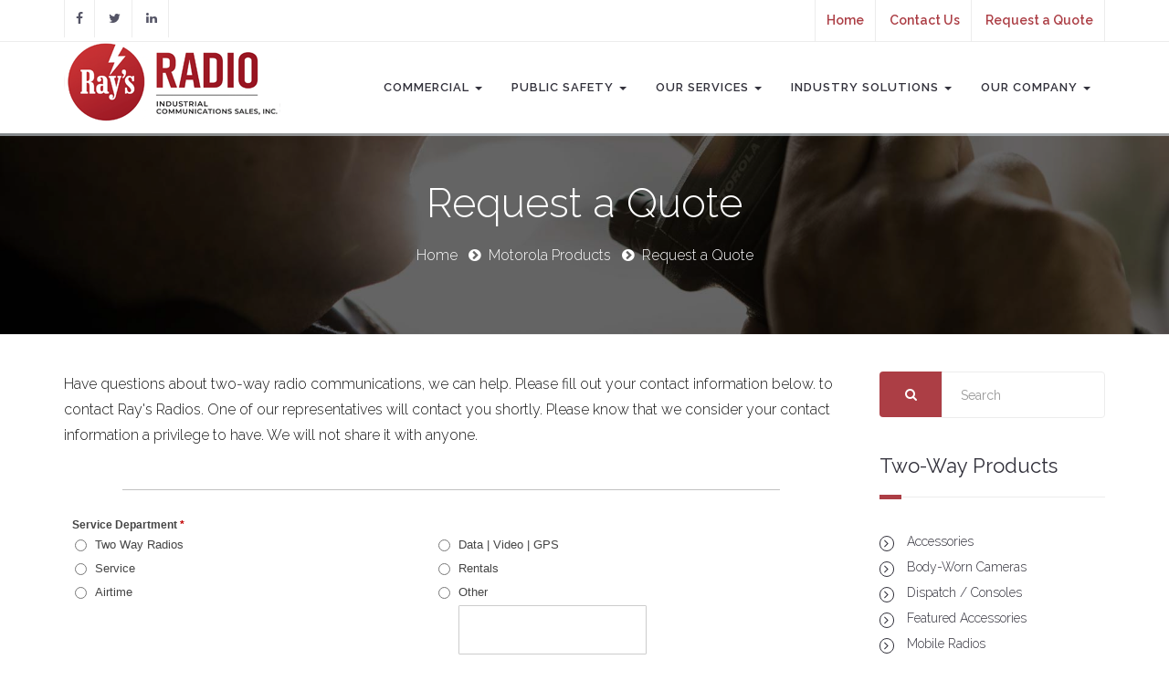

--- FILE ---
content_type: text/html
request_url: https://www.raysradio.com/request-a-quote.htm
body_size: 10946
content:
<!DOCTYPE html>
<html lang="en" ><!-- InstanceBegin template="/Templates/two-way-radios.dwt" codeOutsideHTMLIsLocked="false" -->

<head>

<meta charset="utf-8">	
<meta name="viewport" content="width=device-width, initial-scale=1.0, maximum-scale=1.0, user-scalable=no">

<!-- Meta -->
<!-- InstanceBeginEditable name="doctitle" -->
<title>Request a Motorola Two-way Radio Quote Ray's Radios | Modesto | California</title><!-- Title End-->
<meta name="description" content="Please fill out this form to get a two-way radio quote fromRay's Radios."><!-- Description End-->
<link rel="canonical" href="https://www.raysradio.com/request-a-quote.htm"/>
<!-- InstanceEndEditable -->

<!-- Styles -->
           
<!-- Bootstrap core CSS -->
<link rel="stylesheet" href="/css/bootstrap.css">        

<!-- Bootstrap RTL 
<link rel="stylesheet" href="http://cdnjs.cloudflare.com/ajax/libs/bootstrap-rtl/3.2.0-rc2/css/bootstrap-rtl.css"> -->

<!-- Font Awesome 4.1.0 -->
<link href="https://netdna.bootstrapcdn.com/font-awesome/4.1.0/css/font-awesome.min.css" rel="stylesheet">

<!-- Avendor Icons Font -->
<link href="/css/avendor-font-styles.css" rel="stylesheet">

<!-- SLIDER REVOLUTION 4.x CSS SETTINGS -->
<link rel="stylesheet" type="text/css" href="/css/revolutionslider/settings.css" media="screen" />

<!-- Animate CSS -->       
<link href="/css/themecss/animate.css" rel="stylesheet">

<!-- Lightbox CSS -->       
<link href="/css/themecss/lightbox.css" rel="stylesheet">

<!-- OWL Carousel -->       
<link href="/css/owl-carousel/owl.carousel.css" rel="stylesheet">
<link href="/css/owl-carousel/owl.transitions.css" rel="stylesheet">

<!-- Theme CSS -->
<link href="/css/main-style.css" rel="stylesheet">

<!-- Custom CSS -->       
<link href="/css/custom.css" rel="stylesheet">

<!-- Color CSS -->
<link href="/css/colors/color-default.css" rel="stylesheet" title="style1">

<!-- Google Fonts -->
<link href='https://fonts.googleapis.com/css?family=Raleway:400,200,300,100,500,600,700,800,900' rel='stylesheet' type='text/css'>
<link href='https://fonts.googleapis.com/css?family=Playball' rel='stylesheet' type='text/css'>

<!-- 100% with videos -->
<script src="/js/fluidvids.js" type="text/javascript"></script>

<!-- Global Site Tag (gtag.js) - Google Analytics -->
<script async src="https://www.googletagmanager.com/gtag/js?id=UA-10197644-1"></script>
<script>
  window.dataLayer = window.dataLayer || [];
  function gtag(){dataLayer.push(arguments);}
  gtag('js', new Date());
 
  gtag('config', 'UA-10197644-1');
</script>



<!-- Search IQ -->
<script type="text/javascript">
    (function () {
        window.siqConfig = {
            engineKey: "33bdc58d862a963a48c9b743b20cdc2c"
        };
        window.siqConfig.baseUrl = "//pub.searchiq.co/";
        var script = document.createElement("SCRIPT");
        script.src = window.siqConfig.baseUrl + '/js/container/siq-container-2.js?cb=' + (Math.floor(Math.random()*999999)) + '&engineKey=' + siqConfig.engineKey;
        script.id = "siq-container";
        document.getElementsByTagName("HEAD")[0].appendChild(script);
    })();
</script>


<!-- Google tag (gtag.js) -->
<script async src="https://www.googletagmanager.com/gtag/js?id=G-97S4ZEM0GK"></script>
<script>
  window.dataLayer = window.dataLayer || [];
  function gtag(){dataLayer.push(arguments);}
  gtag('js', new Date());

  gtag('config', 'G-97S4ZEM0GK');
</script>

<!-- InstanceBeginEditable name="head" -->
<!-- InstanceEndEditable -->

</head>

<body class="bg-pattern1" data-spy="scroll" data-target=".navbar">
<div id="preloader"></div>
    
	<!-- Page Main Wrapper -->
	<div class="page-wrapper" id="page-top">

		<!-- Header -->
		<!-- Header Container -->
<div class="header-wrapper">

	<!-- Header Top Container -->
	<div class="header-top">

		<!-- Container -->
		<div class="container">

				<div class="row">
					<!-- Left -->
					<div class="col-md-6 col-sm-6 columns">
						<div class="header-top-left">
						<ul class="social-top">
							<li><a href="" class="ToolTip" title="Facebook"><span class="fa fa-facebook"></span></a></li>
							<li><a href="" class="ToolTip" title="Twitter"><span class="fa fa-twitter"></span></a></li>
							<li><a href="" class="ToolTip" title="Linkedin"><span class="fa fa-linkedin"></span></a></li>
						</ul>
						</div>
					</div>
					<!-- /Left -->

					<!-- Right -->
					<div class="col-md-6 col-sm-6 columns">
						<div class="header-top-right">
						<!-- Right Menu -->
							<ul class="top-menu">
								<li>
									<div>
										<a href="/">Home</a>
									</div>
								</li>
								<li>
									<div>
										<a href="/contact-us.htm">Contact Us</a>
									</div>
								</li>
								<li>
									<div>
										<a href="/request-a-quote.htm">Request a Quote</a>
									</div>
								</li>
							</ul>
						<!-- /Right Menu -->
						</div>
					</div>
					<!-- /right -->
				</div>
		</div>
		<!-- /Container -->
	</div>   
	<!-- /Header Top Container -->

	<!-- Header Main Container -->
	<div class="header-main">
		<!-- Container -->
		<div class="container">
			<!-- Main Navigation & Logo -->                    
			<div class="main-navigation">
				<div class="row">
					<!-- Main Navigation -->
					<div class="col-md-12 columns">
						<nav class="navbar navbar-default gfx-mega nav-left" role="navigation">
								<!-- Brand and toggle get grouped for better mobile display -->
								<div class="navbar-header">
									<a class="navbar-toggle" data-toggle="collapse" data-target="#gfx-collapse"></a>
									<div class="logo">
										<a href="/"><img src="/images/RaysRadio-Logo-new.png" alt="Logo"></a>
									</div>
								</div>
								
								<!-- Collect the nav links, forms, and other content for toggling -->
								<div class="collapse navbar-collapse" id="gfx-collapse">
									<ul class="nav navbar-nav gfx-nav">
										<li class="dropdown gfx-mega-fw"><a href="/motorola/" class="dropdown-toggle" data-toggle="dropdown">Commercial <b class="caret"></b></a>
											<ul class="dropdown-menu">
												<li>
													<div class="gfx-mega-content">
														<div class="row">
															<div class="col-lg-3 col-sm-3">
																<ul class="mega-menu-list">
																	<li class="title-header">Two-way Radios</li>
																	<li><a href="/motorola/accessories/">Accessories</a></li>
																	<li><a href="/motorola/mobile-radios.htm">Mobile Radios</a></li>
																	<li><a href="/motorola/portable-radios.htm">Portable Radios</a></li>
																	<li><a href="/motorola/mototrbo/infrastructure.htm">Repeaters/Infrastructure</a></li>
																</ul>
															</div>                                                          	
															<div class="col-lg-3 col-sm-3">
																<ul class="mega-menu-list">
																	<li class="title-header">MOTOTRBO Digital</li>
																	<li><a href="/motorola/mototrbo/why-digital.htm">Why Digital?</a></li>
																	<li><a href="/motorola/mototrbo/mototrbo-systems.htm">MOTOTRBO Systems</a></li>
																</ul>
															</div>
															<div class="col-lg-3 col-sm-3">
																<ul class="mega-menu-list">
																	<li class="title-header">Applications</li>
																	<li><a href="/motorola/mototrbo/applications/">Location / GPS</a></li>
																	<li><a href="/motorola/mototrbo/applications/integrated-command-control.htm">Voice Dispatch</a></li>
																	<li><a href="/motorola/mototrbo/applications/">Work Ticket</a></li>
																	<li><a href="/motorola/mototrbo/applications/interoperability.htm">Interoperablity</a></li>
																</ul>
															</div>
															<div class="col-lg-3 col-sm-3">
																<ul class="mega-menu-list">
																	<li class="title-header">Featured Solutions</li>
																	<li><a href="/motorola/avtec/">Avtec Dispatch Consoles</a></li>
																	<li><a href="/motorola/body-worn-cameras.htm">Body-Worn Cameras</a></li>
																	<li><a href="/motorola/wave-ptx/">Broadband (PTT) Services</a></li>
																	<li><a href="/motorola/iiot.htm">Industrial Internet of Things</a></li>
																	<li><a href="/motorola/ecosystem/">Safety & Security Ecosystem</a></li>
																	<li><a href="/motorola/scada.htm">SCADA</a></li>
																	<li><a href="/current-promotions.htm">Current Promotions</a></li>
																</ul>
															</div>
														</div>
													</div>
												</li>
											</ul>
										</li>

										<li class="dropdown gfx-mega-fw"><a href="/public-safety/" data-toggle="dropdown" class="dropdown-toggle">Public Safety <b class="caret"></b></a>
											<ul class="dropdown-menu">
												<li>
													<div class="gfx-mega-content">
														<div class="row">
															<div class="col-lg-3 col-sm-3">
																<ul class="mega-menu-list">
																	<li><a href="/public-safety/portable-radios.htm">Portable Radios</a></li>
																	<li><a href="/public-safety/mobile-radios.htm">Mobile Radios</a></li>
																	<li><a href="/public-safety/dispatch-consoles.htm">Dispatch Consoles</a></li>
																	<li><a href="/public-safety/infrastructure.htm">Infrastructure</a></li> 

																</ul>
															</div>                                                          	
															<div class="col-lg-3 col-sm-3">
																<ul class="mega-menu-list">
																	<li><a href="/public-safety/police-cameras.htm">Police Cameras</a></li>
																	<li><a href="/public-safety/commandcentral-vault.htm">CommandCentral Vault</a></li>
																	<li><a href="/public-safety/pagers.htm">Pagers</a></li>
																	<li><a href="/public-safety/coverage-enhancements.htm">Coverage Enhancements</a></li> 
																</ul>
															</div>
															<div class="col-lg-3 col-sm-3">
																<ul class="mega-menu-list">
																	<li><a href="/public-safety/dvrs.htm">In-Vehicle Repeater</a></li>
																	<li><a href="/public-safety/lte/">LTE User Devices</a></li>
																	
																</ul>
															</div>
															<div class="col-lg-3 col-sm-3">
																<ul class="mega-menu-list">
																	<li><a href="/public-safety/license-plate-recognition.htm">License Plate Recognition</a></li>
																	<li><a href="/motorola/accessories/">Accessories</a></li>
																</ul>
															</div>
														</div>
													</div>
												</li>
											</ul>
										</li>

										<li class="dropdown"><a href="/our-services/" data-toggle="dropdown" class="dropdown-toggle">Our Services <b class="caret"></b></a>
											<ul class="dropdown-menu">
												<li><a href="/our-services/airtime-solutions.htm">Airtime Solutions</a></li>
												<li><a href="/our-services/equipment-repair.htm">Equipment Repair</a></li>
												<li><a href="/our-services/maintenance-contracts.htm">Maintenance Contracts</a></li>
												<li><a href="/our-services/system-management.htm">System Management</a></li>
												<li><a href="/our-services/in-building-solutions.htm">In Building Solutions</a></li>
												<li><a href="/our-services/two-way-radio-rentals.htm">Two-way Radio Rentals</a></li>
											    <li><a href="/our-services/vehicle-installations.htm">Vehicle Installations</a></li>
												<li><a href="/our-services/fcc-licensing.htm">FCC Licensing</a></li>
												<li><a href="/our-services/warranty-information.htm">Warranty Information</a></li>
											    <li><a href="/our-services/essential-services/">Radio & Device Management </a></li>
												<li><a href="/our-services/equipment-leasing.htm">Equipment Leasing </a></li>
											</ul>											
										</li>

										<li class="dropdown">
											<a href="/industry-solutions/" class="dropdown-toggle" data-toggle="dropdown">Industry Solutions <b class="caret"></b></a>
											<ul class="dropdown-menu">
												  <li><a href="/industry-solutions/construction.htm">Construction</a></li>
												  <li><a href="/industry-solutions/education.htm">Education</a></li>
												  <li><a href="/industry-solutions/fire-ems.htm">Fire and EMS</a></li>
												  <li><a href="/industry-solutions/healthcare.htm">Healthcare</a></li>
												  <li><a href="/industry-solutions/hospitality.htm">Hospitality</a></li>
												  <li><a href="/industry-solutions/law-enforcement.htm">Law Enforcement</a></li>
												  <li><a href="/industry-solutions/manufacturing.htm">Manufacturing</a></li>
												  <li><a href="/industry-solutions/oil-gas.htm">Oil and Gas</a></li>
												  <li><a href="/industry-solutions/retail.htm">Retail</a></li>
												  <li><a href="/industry-solutions/transportation.htm">Transportation</a></li>
												  <li><a href="/industry-solutions/utilities.htm">Utilities</a></li>
											</ul>
										</li>

									<li class="dropdown">
											<a href="/our-company/" class="dropdown-toggle" data-toggle="dropdown">Our Company <b class="caret"></b></a>
											<ul class="dropdown-menu">
												<li><a href="/our-company/our-history.htm">Our History</a></li>
												<li><a href="/our-company/maps-directions.htm">Maps/Directions</a></li>	
												<li><a href="/our-company/service-area.htm">Our Service Area</a></li>
												<li><a href="/contact-us.htm">Contact Us</a></li>												
												<li><a href="/government-grants/">Government Grants</a></li>												
												<li><a href="/news/">News/Events</a></li>
												<li><a href="/our-company/certifications.htm">Certifications</a></li>
												<li><a href="/our-company/newsletter.htm">Newsletter</a></li>
												<li><a href="/motorola/videos/">Videos</a></li>
												<li><a href="/motorola/resources/">Downloads</a></li>													
											</ul>
										</li>
									</ul>
								</div><!-- /.navbar-collapse -->
						</nav>
					</div>
					<!-- /Main Navigation -->
				</div>              
			</div>
			<!-- /Main Navigation & Logo -->
		</div>
		<!-- /Container -->
	</div>   
	<!-- /Header Main Container -->
</div>
<!-- /Header Container -->
        <!-- /Header - END -->
        
		<!-- Main Wrapper Header -->
        <div class="main-wrapper-header fancy-header dark-header parallax parallax-services" data-stellar-background-ratio="0.4">
			
            <div class="bg-overlay bg-overlay-dark"></div>

 			<div class="container body-content">
            
				<div class="row">
                	<div class="col-sm-12 columns">
                		<div class="page-title">
                    		<!-- InstanceBeginEditable name="PageTitle" --><h1>Request a Quote</h1><!-- InstanceEndEditable -->                    
                    	</div>
                    	
                    	<div class="breadcrumbs-wrapper">               
							<ol class="breadcrumb">
  								<li><a href="/index.htm">Home</a></li>
  								<li><a href="/motorola/index.htm">Motorola Products </a></li>
								<li class="active"><!-- InstanceBeginEditable name="Breadcrumbs" -->Request a Quote<!-- InstanceEndEditable --></li>
							</ol>
                		</div>
                		
					</div>
				</div>
                
			</div>
 
        </div>       
		<!-- /Main Wrapper Header -->        

		<!-- Main Container -->
		<div class="main-wrapper">

        	<!-- Container -->
            <div class="container">
            
            	<div class="row">

					<div class="col-sm-8 col-md-9 columns">                    
                    	<div class="white-space space-small"></div>
                        
                    	<!-- Page Content -->
                        <div class="row">                        
                            <div class="col-sm-12">
                            
                            <!-- InstanceBeginEditable name="PageCopy" -->
                                                        
                            <p>Have questions about two-way radio communications, we can help. Please fill out your contact information below. to contact Ray's Radios. One of our representatives will contact you shortly. Please know that we consider your contact information a privilege to have. We will not share it with anyone.</p>
                            
							<div class="dvdr"></div>
                            
                            <div id="mf_placeholder" 
								 data-formurl="/machform/embed.php?id=12813" 
								 data-formheight="1358"  
								 data-formtitle="NEW - Request a Quote Form w/Radio"  
								 data-paddingbottom="10">
							</div>
							<script>
								(function(f,o,r,m){
									r=f.createElement('script');r.async=1;r.src=o+'js/mf.js';
									m=f.getElementById('mf_placeholder'); m.parentNode.insertBefore(r, m);
								})(document,'/machform/');
							</script>
                            
                            <!-- InstanceEndEditable -->
                            
                            </div>
                        </div>
                    	<!-- /Page Content -->
						
                        <div class="white-space space-small"></div>
                    </div>
                    
                    <!-- Sidebar -->
                    <div class="col-sm-4 col-md-3 columns sidebar sidebar-right">
                    	<div class="white-space space-small"></div>
                        
                        	<div class="sidebar-content">
                            								
								<!-- Search Form -->
								<div class="sidebar-widget">
	<form id="siq_searchForm" class="form-inline" role="form">
		<div class="form-group">
			<div class="input-group">
				<span class="input-group-btn">
					<button class="btn btn-primary" type="button"><span class="fa fa-search"></span></button>
				</span>
				<input class="form-control" type="search" placeholder="Search" value="" name="s">
			</div>
		</div>
	</form>
</div>

<!-- 
<form id="siq_searchForm">
     <input type="search" placeholder="Type here to search..." value="" name="s" />
</form>
-->
								<!-- Search Form -->                                
								
								<!-- Sidebar Nav -->
								<div class="sidebar-widget">
	<h4 class="title-widget fancy-title"><span>Two-Way Products</span></h4>
	<ul class="fa-ul widget-list">
		<li><a href="/motorola/accessories/"><span class="fa-li fa fa-angle-right"></span>Accessories</a></li> 
		<li><a href="/motorola/body-worn-cameras.htm"><span class="fa-li fa fa-angle-right"></span>Body-Worn Cameras</a></li>
		<li><a href="/motorola/dispatch-consoles.htm"><span class="fa-li fa fa-angle-right"></span>Dispatch / Consoles</a></li> 
		<li><a href="/motorola/accessories/featured/"><span class="fa-li fa fa-angle-right"></span>Featured Accessories</a></li> 
		<li><a href="/motorola/mobile-radios.htm"><span class="fa-li fa fa-angle-right"></span>Mobile Radios</a></li> 
		<li><a href="/motorola/mototrbo/index.htm"><span class="fa-li fa fa-angle-right"></span>MOTOTRBO Digital</a></li>                                  
		<li><a href="/motorola/portable-radios.htm"><span class="fa-li fa fa-angle-right"></span>Portable Radios</a></li>
		<li><a href="/motorola/mototrbo/infrastructure.htm"><span class="fa-li fa fa-angle-right"></span>Infrastructure</a></li>
		<li><a href="/motorola/ecosystem/"><span class="fa-li fa fa-angle-right"></span>Safety & Security Ecosystem</a></li>
		<li><a href="/motorola/scada.htm"><span class="fa-li fa fa-angle-right"></span>SCADA</a></li>
		<li><a href="/motorola/iiot.htm"><span class="fa-li fa fa-angle-right"></span>Industrial Internet of Things</a></li>
		<li><a href="/motorola/avtec/"><span class="fa-li fa fa-angle-right"></span>Avtec Dispatch Consoles</a></li>
		<li><a href="/motorola/wave-ptx/"><span class="fa-li fa fa-angle-right"></span>Broadband (PTT) Services </a></li>
		<li><a href="/current-promotions.htm"><span class="fa-li fa fa-angle-right"></span>Current Promotions</a></li> 
		<li><a href="/motorola/"><span class="fa-li fa fa-angle-right"></span>Commercial Products Home</a></li>
	</ul>
</div>
                                <!-- /Sidebar Nav -->
                                
                                <!-- Sidebar Request -->
								<div class="sidebar-widget">    	
	<a href="/request-a-quote.htm"><button type="button" class="btn btn-primary btn-lg margin-bottom10" style="font-weight: 600;">Request Free Quote</button></a>
</div>
                                <!-- /Sidebar Request -->
								
								<!-- Sidebar Evaluating-->
								<aside class="widget widget_recent_entries" id="recent-posts-2" style="margin-bottom: 35px;">
	<a href="/current-promotions.htm"><img src="/include/shared-images/banners/promo/side-banner.webp" alt="TLK 25" class="side-banner"></a>
</aside>

<aside class="widget widget_recent_entries" id="recent-posts-2" style="margin-bottom: 35px;">
	<a href="/motorola/ecosystem/"><img src="/include/shared-images/side-banners/safe-solutions-side-banner.png" alt="Safety & Security Ecosystem" width="200" class="side-banner"></a>
</aside>
                                <!-- /Sidebar Evaluating -->

								<!-- Sidebar Video -->
								<div class="sidebar-widget">
	<h4 class="title-widget fancy-title"><span>Popular Videos</span></h4>
	<div class="flex-video vimeo">
		<iframe src="https://www.youtube.com/embed/h_llgBq0pW0" width="1280" height="720" frameborder="0" webkitallowfullscreen mozallowfullscreen allowfullscreen></iframe>
	</div>
</div>
                                <!-- /Sidebar Video -->
 
								<!-- Sidebar Tab News -->
								<div class="sidebar-widget">
	<h4 class="title-widget fancy-title"><span>Featured News & Stories</span></h4>
	<div class="tabbed-widget">
		<!-- tabs justified -->
		<div class="tabs">
			<ul class="nav nav-tabs nav-justified">
				<li class="active"><a href="#tab-content-1" data-toggle="tab">Recent News</a></li>
				<li><a href="#tab-content-2" data-toggle="tab">Popular Radios</a></li>
			</ul>
			<div class="tab-content">
				<!-- Start News -->
				<div id="tab-content-1" class="tab-pane fade active in">
					<div class="posts-list">
						<div class="post-item">
							<div class="post-image">
								<a href="/news/"><img src="/images/pages/sidebar-news-img-01.jpg" width="80" height="80" alt="SLR 1000 News"></a>
							</div>
							<a href="/news/" class="post-item-title">SLR 1000 Repeater Coverage Withoutg Complications</a>
							<ul class="list-inline post-meta-info">
								<li class="meta-p">SLR 1000 is Compact, easy to install, and designed to work indoors or out, it’s built to grow as your needs do.</li>
								<li class="meta-link"><a href="/news/index.htm">learn more</a></li>
							</ul>
						</div>
						<div class="post-item">
							<div class="post-image">
								<a href="/news/"><img src="/images/pages/sidebar-news-img-02.jpg" width="80" height="80" alt="Motorola Communications"></a>
							</div>
							<a href="/news/" class="post-item-title">Communicate Without Boundaries</a>
							<ul class="list-inline post-meta-info">
								<li class="meta-p">Your network. Your team. Connected like never before. Unify team communications with WAVE OnCloud.</li>
								<li class="meta-link"><a href="/news/">learn more</a></li>
							</ul>
						</div>
						<div class="post-item">
							<div class="post-image">
								<a href="/news/"><img src="/images/pages/sidebar-news-img-03.jpg" width="80" height="80" alt="Current Promotions"></a>
								</div>
							<a href="/current-promotions.htm" class="post-item-title">Current Promotions</a>
							<ul class="list-inline post-meta-info">
								<li class="meta-p">Save Big Today With Motorola Solutions Promotions - Powerful Financing Options</li>
								<li class="meta-link"><a href="/current-promotions.htm">learn more</a></li>
							</ul>
						</div>                                        
					</div>
				</div>
				<!-- / End News -->
				<!-- Start Popular Radios -->
				<div id="tab-content-2" class="tab-pane fade">
					<div class="posts-list">
						<div class="post-item">
							<div class="post-image">
								<a href="/motorola/motorola-cp200d.htm"><img src="/images/pages/sidebar-radio-cp200d.jpg" width="80" height="80" alt="Motorola CP200d"></a>
							</div>
							<a href="/motorola/motorola-cp200d.htm" class="post-item-title">Motorola CP200d</a>
							<ul class="list-inline post-meta-info">
								<li class="meta-p">The rugged MOTOTRBO CP200d radio offers all the benefits of the latest technology with up to 40% longer battery life.</li>
								<li class="meta-link"><a href="/motorola/motorola-cp200d.htm">learn more</a></li>
							</ul>
						</div>
						<div class="post-item">
							<div class="post-image">
								<a href="/motorola/motorola-sl3500e.htm"><img src="/images/pages/sidebar-radio-sl3500e.jpg" width="80" height="80" alt="Motorola SL3500e"></a>
							</div>
							<a href="/motorola/motorola-sl3500e.htm" class="post-item-title">Motorola SL3500e</a>
							<ul class="list-inline post-meta-info">
								<li class="meta-p">With its slim, lightweight design, the MOTOTRBO SL3500e portable two-way radio is stylish and discreet.</li>
								<li class="meta-link"><a href="/motorola/motorola-sl3500e.htm">learn more</a></li>
							</ul>
						</div>
						<div class="post-item">
							<div class="post-image">
								<a href="/motorola/motorola-xpr7550e.htm"><img src="/images/pages/sidebar-radio-xpr7550e.jpg" width="80" height="80" alt="Motorola XPR 7550e"></a>
							</div>
							<a href="/motorola/motorola-xpr7550e.htm" class="post-item-title">Motorola XPR 7550e</a>
							<ul class="list-inline post-meta-info">
								<li class="meta-p">With integrated Bluetooth and Wi-Fi connectivity, amped-up audio, double the energy efficiency, a water-tight body and more.</li>
								<li class="meta-link"><a href="/motorola/motorola-xpr7550e.htm">learn more</a></li>
							</ul>
						</div>                                        
					</div>
				</div>
				<!-- /End Popular Radios -->
			</div>
		</div> 
		<!-- /tabs -->                                    
	</div>
</div>
                                <!-- /Sidebar Tab News --> 
                                
                                
                    		</div>
                            
                        <div class="white-space space-small"></div>
                    </div>
                    <!-- /Sidebar -->
                
                </div>          
            	
            </div>
			<!-- /Container -->
                                   
		</div>
		<!-- /Main Container -->      

		<!-- Footer -->
		<!-- Footer Container -->

<div class="footer-wrapper">

	<!-- Footer Top Container -->
	<div class="footer-top">            

		<!-- Google Map      	
		<a class="gmap-button">See Our Location</a>
		<div class="gmap-wrapper">
			<div id="google-map-footer"></div>
		</div>--> 
		<!-- /Google Map --> 

	</div>
	<!-- /Footer Top Container -->

	<!-- Footer Middle Container -->
	<div id="custom-footer" class="footer-middle">            
		<div class="container">
			<div class="row">
				<div class="col-md-3 col-sm-6">
					<div class="footer-widget">
						<h5 class="footer-title">Ray's Radio, Inc.</h5>
						<ul class="list-default list-unstyled footer-address">
							<li><i class="fa fa-map-marker"></i> 1100 N. Carpenter Rd.<br> 
							&nbsp;&nbsp;&nbsp;Modesto, CA. 95351</li> 
							<li><i class="fa fa-phone"></i> Toll Free 1-800-400-9270</li> 
							<li><i class="fa fa-phone"></i> Tel. (209) 521-9270</li> 
							<li><i class="fa fa-fax"></i> Fax. (209) 521-4920</li>
						</ul> 
					</div>
				</div>

				<div class="col-md-3 col-sm-6">
					<div class="footer-widget">
						<h5 class="footer-title">Top Links</h5>
						<ul class="list-latest">
							<li><a href="/motorola/portable-radios.htm">Portable Radios</a></li>
							<li><a href="/motorola/mobile-radios.htm">Mobile Radios</a></li>
							<li><a href="/motorola/mototrbo/applications/">Applications</a></li>
							<li><a href="/our-services/two-way-radio-rentals.htm">Two-Way Radio Rentals</a></li>
							<li><a href="/motorola/ecosystem/">Safety & Security Ecosystem</a></li>                               	
						</ul>
					</div>
				</div>

				<div class="col-md-3 col-sm-6">
					<div class="footer-widget">
						<h5 class="footer-title">Watch Videos</h5>
						<p><a href="/motorola/videos/"><img src="/images/home/services-video.jpg" width="250" height="140" alt=""/></a></p>
					</div>
				</div>

				<div class="col-md-3 col-sm-6">
					<div class="footer-widget">
						<h5 class="footer-title">Newsletter</h5>
						<p>Sign up to our newsletter and get exclusive deals you wont find anywhere else straight to your inbox!</p>
						<a href="/our-company/newsletter.htm"><button class="btn btn-primary btn-large">Subscribe Today</button></a>
					</div>
				</div>                                                
			</div>
		</div>

	</div>
	<!-- /Footer Middle Container -->

	<!-- Footer Bottom Container -->
	<div class="footer-bottom">

		<!-- Container -->
		<div class="container">

			<div class="row">
				<!-- Footer Menu -->
				<div class="col-md-12 col-sm-12 columns">
					<div class="menu-footer">
						<ul class="list-inline">
							<li><a href="/">Home</a></li>
							<li><a href="/motorola/">Commercial</a></li>
							<li><a href="/public-safety/">Public Safety</a></li>
							<li><a href="/our-services/">Our Services</a></li>
							<li><a href="/industry-solutions/">Industry Solutions</a></li>
							<li><a href="/our-company/">Our Company</a></li>                                                                         
							<li><a href="/contact-us.htm">Contact Us</a></li>
						</ul>
					</div>
				</div>
				<!-- /Footer Menu -->

				<!-- Copyright -->
				<div class="col-md-12 col-sm-12 columns">
					<div class="copyright">
						<p>Copyright © <SCRIPT>
                <!--
                var year=new Date();
                year=year.getYear();
                if (year<1900) year+=1900;
                document.write(year);
                //-->
                </SCRIPT>. Ray's Radio/Industrial Communications Sales, Inc. Motorola Solutions Channel Partner <br>Serving the San Joaquin Valley and Modesto, California since 1928.</p>
					</div>
				</div>
				<!-- /Copyright -->

				<!-- Footer Social -->
				<div class="col-md-12 col-sm-12 columns">
					<div class="social-footer">
						<ul class="list-inline social-list">
							<li><a href="" class="ToolTip" title="Facebook"><span class="fa fa-facebook"></span></a></li>
							<li><a href="" class="ToolTip" title="Twitter"><span class="fa fa-twitter"></span></a></li>
							<li><a href="" class="ToolTip" title="Linkedin"><span class="fa fa-linkedin"></span></a></li>
						</ul>
					</div>
				</div>
				<!-- /Footer Social -->
				
				<!-- Motorola Copyright -->
				<div class="col-md-12 col-sm-12 columns">
					<div class="motorola-copyright">
						<p>MOTOROLA, MOTO, MOTOROLA SOLUTIONS and the Stylized M Logo are trademarks or 
                registered trademarks of Motorola Trademark Holdings, LLC and are used under license. All other trademarks are the property of their respective owners. &copy; 			
                <SCRIPT>
                <!--
                var year=new Date();
                year=year.getYear();
                if (year<1900) year+=1900;
                document.write(year);
                //-->
                </SCRIPT> Motorola Solutions, Inc. All rights reserved.</p>
					</div>
				</div>
				<!-- /Motorola Copyright -->

			</div>

		</div>
		<!-- /Container -->

	</div>
	<!-- /Footer Bottom Container -->

</div>
<!-- /Footer Container -->
		<!-- /Footer - END -->

	<!-- Back To Top -->
	<a href="#page-top" class="scrollup smooth-scroll" ><span class="fa fa-angle-up"></span></a>
	<!-- /Back To Top -->

 
    <!-- Javascripts
    ================================================== -->
    <!-- Placed at the end of the document so the pages load faster -->
    <script src="/js/jquery-1.11.1.min.js"></script>
    <script src="/js/bootstrap.min.js"></script>

	<script type="text/javascript" src="/js/themejs/jquery.countdown.js"></script>

	<!-- Preloader -->
	<script src="/js/themejs/jquery.queryloader2.min.js" type="text/javascript"></script>

	<!-- Smooth Scroll -->
	<script src="/js/themejs/SmoothScroll.js" type="text/javascript"></script>

	<!-- Stick On Scroll -->
	<script src="/js/themejs/jquery.stickOnScroll.js" type="text/javascript"></script>
    
    <!-- Scrolling Smooth to section - requires jQuery Easing plugin -->
	<script src="https://cdnjs.cloudflare.com/ajax/libs/jquery-easing/1.3/jquery.easing.min.js"></script>

    <!-- SLIDER REVOLUTION 4.x SCRIPTS  -->
    <script src="/js/revolutionslider/jquery.themepunch.plugins.min.js"></script>
    <script src="/js/revolutionslider/jquery.themepunch.revolution.min.js"></script>          

	<!-- LivIcons -->
	<script src="/js/livicons/livicons-1.3.min.js" type="text/javascript"></script>
    <script src="/js/livicons/raphael-min.js" type="text/javascript"></script>
    
	<!-- Portfolio -->
	<script src="/js/themejs/jquery.isotope.min.js" type="text/javascript"></script>
    <script src="/js/themejs/jquery.colio.min.js" type="text/javascript"></script>

	<!-- Parallax -->
	<script src="/js/themejs/jquery.stellar.min.js" type="text/javascript"></script>

	<!-- Carousel -->
	<script src="/js/owl-carousel/owl.carousel.js" type="text/javascript"></script>

	<!-- Counters -->
	<script src="/js/themejs/jquery.countTo.js" type="text/javascript"></script>

	<!-- Lightbox -->
	<script src="/js/themejs/jquery.magnific-popup.min.js" type="text/javascript"></script>

	<!-- Tooltips -->
	<script src="/js/themejs/jQuery.Opie.Tooltip.min.js" type="text/javascript"></script>

	<!-- Animation Viewport -->
	<script src="/js/themejs/jquery.waypoints.min.js" type="text/javascript"></script>
    
	<!-- Pie Chart -->
	<script src="/js/themejs/jquery.easypiechart.min.js" type="text/javascript"></script>
 
    <!-- Google Maps -->
    <script type="text/javascript" src="https://maps.googleapis.com/maps/api/js?key=AIzaSyA3_JQ_PMCBj3iF29TezvXGnOkBX7S8inw&sensor=false"></script>
   
    <!-- Load Scripts -->
	<script src="/js/themejs/application.js"></script>
  
  	<script>
	  Fluidvids.init({
		selector: 'iframe',
		players: ['www.youtube.com', 'player.vimeo.com']
	  });
	</script>

  </body>
<!-- InstanceEnd --></html>


--- FILE ---
content_type: text/html; charset=UTF-8
request_url: https://www.raysradio.com/machform/embed.php?id=12813
body_size: 1908
content:
<!DOCTYPE html PUBLIC "-//W3C//DTD XHTML 1.0 Transitional//EN" "http://www.w3.org/TR/xhtml1/DTD/xhtml1-transitional.dtd">
<html lang="en" xml:lang="en" class="embed" xmlns="http://www.w3.org/1999/xhtml">
<head>
<meta http-equiv="Content-Type" content="text/html; charset=UTF-8" />
<meta name="viewport" content="width=device-width, initial-scale=1">
<title>NEW - Request a Quote Form w/Radio</title>
<link rel="stylesheet" type="text/css" href="./data/form_12813/css/view.css?67d7a1" media="all" />
<link rel="stylesheet" type="text/css" href="view.mobile.css?67d7a1" media="all" />
<link rel="stylesheet" type="text/css" href="./data/themes/theme_27.css" media="all" />

<script type="text/javascript" src="js/jquery.min.js?67d7a1"></script>
<script type="text/javascript" src="js/jquery-ui-1.12/effect.js?67d7a1"></script>
<script type="text/javascript" src="view.js?67d7a1"></script>







<script type="text/javascript" src="js/jquery.ba-postmessage.min.js"></script>
<script type="text/javascript">
    $(function(){
    	$.postMessage({mf_iframe_height: $('body').outerHeight(true)}, '*', parent );
    });
</script>

</head>
<body id="main_body" class=" no_guidelines">
	
	<div id="form_container" class="">
		<h1><a>NEW - Request a Quote Form w/Radio</a></h1>
		<form id="form_12813" class="appnitro top_label"  method="post" data-highlightcolor="#FFF7C0" action="/machform/embed.php">
									
			<ul >
			
			
			
					<li id="li_15"   class="multiple_choice two_columns">
		<span class="description">Service Department <span id="required_15" aria-hidden="true" class="required">*</span></span>
		<div>
			<fieldset>
				<legend style="color: transparent;height: 0px;font-size: 0px;">Service Department</legend>
				<span><input id="element_15_1"  name="element_15" class="element radio" type="radio" value="1" aria-required="true"  />
<label class="choice" for="element_15_1">Two Way Radios</label>
</span>
<span><input id="element_15_2"  name="element_15" class="element radio" type="radio" value="2"   />
<label class="choice" for="element_15_2">Data | Video | GPS</label>
</span>
<span><input id="element_15_3"  name="element_15" class="element radio" type="radio" value="3"   />
<label class="choice" for="element_15_3">Service</label>
</span>
<span><input id="element_15_4"  name="element_15" class="element radio" type="radio" value="4"   />
<label class="choice" for="element_15_4">Rentals</label>
</span>
<span><input id="element_15_5"  name="element_15" class="element radio" type="radio" value="5"   />
<label class="choice" for="element_15_5">Airtime</label>
</span>
<span><input id="element_15_0" name="element_15" class="element radio" type="radio" value="" data-pricedef="0"  />
<label class="choice other" for="element_15_0">Other</label>
<label for="element_15_other" style="display: none">Other</label>
<input type="text" value="" class="element text other" name="element_15_other" id="element_15_other" onclick="$('#element_15_0').prop('checked',true).click();" />
</span>

			</fieldset>
		</div> 
		</li>		<li id="li_9"  class="column_2">
		<label class="description" for="element_9">First Name <span id="required_9" aria-hidden="true" class="required">*</span></label>
		<div>
			<input id="element_9" name="element_9"   aria-required="true"  class="element text medium" type="text" value=""   />
			 
		</div> 
		</li>		<li id="li_10"  class="column_2">
		<label class="description" for="element_10">Last Name <span id="required_10" aria-hidden="true" class="required">*</span></label>
		<div>
			<input id="element_10" name="element_10"   aria-required="true"  class="element text medium" type="text" value=""   />
			 
		</div> 
		</li>		<li id="li_2"  >
		<label class="description" for="element_2">Company Name <span id="required_2" aria-hidden="true" class="required">*</span></label>
		<div>
			<input id="element_2" name="element_2"   aria-required="true"  class="element text large" type="text" value=""   />
			 
		</div> 
		</li>		<li id="li_8"  class="column_2">
		<label class="description" for="element_8">Phone <span id="required_8" aria-hidden="true" class="required">*</span></label>
		<div>
			<input id="element_8" name="element_8"   aria-required="true"  class="element text medium" type="text" value=""   />
			 
		</div> 
		</li>		<li id="li_4"  class="column_2">
		<label class="description" for="element_4">Email <span id="required_4" aria-hidden="true" class="required">*</span></label>
		<div>
			<input id="element_4" name="element_4"   aria-required="true" class="element text medium" type="text" maxlength="255" value="" /> 
		</div> 
		</li>
				<li id="li_11"  >
		<label class="description" for="element_11">Street Address <span id="required_11" aria-hidden="true" class="required">*</span></label>
		<div>
			<input id="element_11" name="element_11"   aria-required="true"  class="element text large" type="text" value=""   />
			 
		</div> 
		</li>		<li id="li_12"  class="column_3">
		<label class="description" for="element_12">City <span id="required_12" aria-hidden="true" class="required">*</span></label>
		<div>
			<input id="element_12" name="element_12"   aria-required="true"  class="element text medium" type="text" value=""   />
			 
		</div> 
		</li>		<li id="li_14"   class="dropdown column_3">
		<label class="description" for="element_14">State <span id="required_14" aria-hidden="true" class="required">*</span></label>
		<div>
		<select class="element select large" aria-required="true" id="element_14" name="element_14"> 
			<option value="" selected="selected"></option>
<option value="4"  >AL</option>
<option value="5"  >AK</option>
<option value="6"  >AZ</option>
<option value="7"  >AR</option>
<option value="8"  >CA</option>
<option value="9"  >CO</option>
<option value="10"  >CT</option>
<option value="11"  >DE</option>
<option value="12"  >FL</option>
<option value="13"  >GA</option>
<option value="14"  >HI</option>
<option value="15"  >ID</option>
<option value="16"  >IL</option>
<option value="17"  >IN</option>
<option value="18"  >IA</option>
<option value="19"  >KS</option>
<option value="20"  >KY</option>
<option value="21"  >LA</option>
<option value="22"  >ME</option>
<option value="23"  >MD</option>
<option value="24"  >MA</option>
<option value="25"  >MI</option>
<option value="26"  >MN</option>
<option value="27"  >MS</option>
<option value="28"  >MO</option>
<option value="29"  >MT</option>
<option value="30"  >NE</option>
<option value="31"  >NV</option>
<option value="32"  >NH</option>
<option value="33"  >NJ</option>
<option value="34"  >NM</option>
<option value="35"  >NY</option>
<option value="36"  >NC</option>
<option value="37"  >ND</option>
<option value="38"  >OH</option>
<option value="39"  >OK</option>
<option value="40"  >OR</option>
<option value="41"  >PA</option>
<option value="42"  >RI</option>
<option value="43"  >SC</option>
<option value="44"  >SD</option>
<option value="45"  >TN</option>
<option value="46"  >TX</option>
<option value="47"  >UT</option>
<option value="48"  >VT</option>
<option value="49"  >VA</option>
<option value="50"  >WA</option>
<option value="51"  >WV</option>
<option value="52"  >WI</option>
<option value="53"  >WY</option>

		</select>
		</div> 
		</li>		<li id="li_13"  class="column_3">
		<label class="description" for="element_13">Zip Code <span id="required_13" aria-hidden="true" class="required">*</span></label>
		<div>
			<input id="element_13" name="element_13"   aria-required="true"  class="element text medium" type="text" value=""   />
			 
		</div> 
		</li>		<li id="li_6"  >
		<label class="description" for="element_6">Comments or Questions </label>
		<div>
			<textarea id="element_6" name="element_6"    class="element textarea medium" rows="8" cols="90" ></textarea>
			 
		</div> 
		</li>		<li id="li_7"   class="dropdown">
		<label class="description" for="element_7">How Did You Find Us? <span id="required_7" aria-hidden="true" class="required">*</span></label>
		<div>
		<select class="element select medium" aria-required="true" id="element_7" name="element_7"> 
			<option value="" selected="selected"></option>
<option value="1"  >Google</option>
<option value="2"  >Bing</option>
<option value="3"  >Yahoo</option>
<option value="5"  >Current Customer</option>
<option value="6"  >Newsletter</option>
<option value="4"  >Other</option>

		</select>
		</div> 
		</li>
			
			
			
					<li id="li_buttons" class="buttons">
			    <input type="hidden" name="form_id" value="12813" />
			    
			    <input type="hidden" id="mfsid" name="mfsid" value="cc382f737bdd4486aa4f300aa311ee4d" />
			    
			    
			    <input type="hidden" name="submit_form" value="1" />
			    <input type="hidden" name="page_number" value="1" />
				<input id="submit_form" class="button_text" type="submit" name="submit_form" value="Request A Quote Today!" />
		</li>
			</ul>
		</form>	
		<div id="footer">
			
		</div>
	</div>
	
	</body>
</html>

--- FILE ---
content_type: text/css
request_url: https://www.raysradio.com/css/avendor-font-styles.css
body_size: 14899
content:
@charset "UTF-8";

@font-face {
  font-family: "avendor-icons";
  src:url("../fonts/avendor-icons.eot");
  src:url("../fonts/avendor-icons.eot?#iefix") format("embedded-opentype"),
    url("../fonts/avendor-icons.woff") format("woff"),
    url("../fonts/avendor-icons.ttf") format("truetype"),
    url("../fonts/avendor-icons.svg#avendor-icons") format("svg");
  font-weight: normal;
  font-style: normal;

}

[data-icon]:before {
  font-family: "avendor-icons" !important;
  content: attr(data-icon);
  font-style: normal !important;
  font-weight: normal !important;
  font-variant: normal !important;
  text-transform: none !important;
  speak: none;
  line-height: 1;
  -webkit-font-smoothing: antialiased;
  -moz-osx-font-smoothing: grayscale;
}

[class^="gfx-"]:before,
[class*=" gfx-"]:before {
  font-family: "avendor-icons" !important;
  font-style: normal !important;
  font-weight: normal !important;
  font-variant: normal !important;
  text-transform: none !important;
  speak: none;
  line-height: 1;
  -webkit-font-smoothing: antialiased;
  -moz-osx-font-smoothing: grayscale;
}

.gfx-alert:before {
  content: "m";
}
.gfx-alignment-align:before {
  content: "n";
}
.gfx-alignment-aligned-to:before {
  content: "o";
}
.gfx-alignment-unalign:before {
  content: "p";
}
.gfx-arrow-down:before {
  content: "q";
}
.gfx-arrow-left:before {
  content: "r";
}
.gfx-arrow-right:before {
  content: "s";
}
.gfx-arrow-small-down:before {
  content: "t";
}
.gfx-arrow-small-left:before {
  content: "u";
}
.gfx-arrow-small-right:before {
  content: "v";
}
.gfx-arrow-small-up:before {
  content: "w";
}
.gfx-arrow-up:before {
  content: "x";
}
.gfx-beer:before {
  content: "y";
}
.gfx-chevron-up:before {
  content: "z";
}
.gfx-chevron-right:before {
  content: "A";
}
.gfx-chevron-left:before {
  content: "B";
}
.gfx-chevron-down:before {
  content: "C";
}
.gfx-checklist:before {
  content: "D";
}
.gfx-calendar:before {
  content: "E";
}
.gfx-bug:before {
  content: "F";
}
.gfx-browser:before {
  content: "G";
}
.gfx-broadcast:before {
  content: "H";
}
.gfx-briefcase:before {
  content: "I";
}
.gfx-bookmark:before {
  content: "J";
}
.gfx-book:before {
  content: "K";
}
.gfx-circle-slash:before {
  content: "L";
}
.gfx-circuit-board:before {
  content: "M";
}
.gfx-clippy:before {
  content: "N";
}
.gfx-clock:before {
  content: "O";
}
.gfx-cloud-upload:before {
  content: "P";
}
.gfx-code:before {
  content: "Q";
}
.gfx-cloud-download:before {
  content: "R";
}
.gfx-color-mode:before {
  content: "S";
}
.gfx-comment:before {
  content: "T";
}
.gfx-comment-discussion:before {
  content: "U";
}
.gfx-credit-card:before {
  content: "V";
}
.gfx-dash:before {
  content: "W";
}
.gfx-dashboard:before {
  content: "X";
}
.gfx-check:before {
  content: "Y";
}
.gfx-eye:before {
  content: "Z";
}
.gfx-ellipsis:before {
  content: "0";
}
.gfx-fold:before {
  content: "1";
}
.gfx-gear:before {
  content: "2";
}
.gfx-history:before {
  content: "3";
}
.gfx-home:before {
  content: "4";
}
.gfx-heart:before {
  content: "5";
}
.gfx-flame:before {
  content: "6";
}
.gfx-diff-removed:before {
  content: "7";
}
.gfx-file-zip:before {
  content: "8";
}
.gfx-diff-renamed:before {
  content: "9";
}
.gfx-globe:before {
  content: "!";
}
.gfx-graph:before {
  content: "\"";
}
.gfx-file-text:before {
  content: "#";
}
.gfx-diff-modified:before {
  content: "$";
}
.gfx-diff-ignored:before {
  content: "%";
}
.gfx-file-symlink-file:before {
  content: "&";
}
.gfx-git-pull-request:before {
  content: "'";
}
.gfx-git-merge:before {
  content: "(";
}
.gfx-issue-opened:before {
  content: ")";
}
.gfx-issue-reopened:before {
  content: "*";
}
.gfx-jump-up:before {
  content: "+";
}
.gfx-jump-right:before {
  content: ",";
}
.gfx-jump-left:before {
  content: "-";
}
.gfx-jump-down:before {
  content: ".";
}
.gfx-jersey:before {
  content: "/";
}
.gfx-file-symlink-directory:before {
  content: ":";
}
.gfx-diff-added:before {
  content: ";";
}
.gfx-diff:before {
  content: "<";
}
.gfx-file-submodule:before {
  content: "=";
}
.gfx-git-compare:before {
  content: ">";
}
.gfx-issue-closed:before {
  content: "?";
}
.gfx-info:before {
  content: "@";
}
.gfx-git-commit:before {
  content: "[";
}
.gfx-file-pdf:before {
  content: "]";
}
.gfx-device-mobile:before {
  content: "^";
}
.gfx-device-desktop:before {
  content: "_";
}
.gfx-device-camera-video:before {
  content: "`";
}
.gfx-device-camera:before {
  content: "{";
}
.gfx-database:before {
  content: "|";
}
.gfx-file-binary:before {
  content: "}";
}
.gfx-file-code:before {
  content: "~";
}
.gfx-file-directory:before {
  content: "\\";
}
.gfx-file-media:before {
  content: "\e000";
}
.gfx-git-branch:before {
  content: "\e001";
}
.gfx-inbox:before {
  content: "\e002";
}
.gfx-hubot:before {
  content: "\e003";
}
.gfx-gist-secret:before {
  content: "\e004";
}
.gfx-gist:before {
  content: "\e005";
}
.gfx-gift:before {
  content: "\e006";
}
.gfx-horizontal-rule:before {
  content: "\e007";
}
.gfx-hourglass:before {
  content: "\e008";
}
.gfx-keyboard:before {
  content: "\e009";
}
.gfx-key:before {
  content: "\e00a";
}
.gfx-mail-reply:before {
  content: "\e00b";
}
.gfx-plug:before {
  content: "\e00c";
}
.gfx-repo-forked:before {
  content: "\e00d";
}
.gfx-plus:before {
  content: "\e00e";
}
.gfx-no-newline:before {
  content: "\e00f";
}
.gfx-mute:before {
  content: "\e010";
}
.gfx-law:before {
  content: "\e011";
}
.gfx-light-bulb:before {
  content: "\e012";
}
.gfx-link:before {
  content: "\e013";
}
.gfx-link-external:before {
  content: "\e014";
}
.gfx-list-ordered:before {
  content: "\e015";
}
.gfx-list-unordered:before {
  content: "\e016";
}
.gfx-location:before {
  content: "\e017";
}
.gfx-lock:before {
  content: "\e018";
}
.gfx-logo-github:before {
  content: "\e019";
}
.gfx-mail:before {
  content: "\e01a";
}
.gfx-mail-read:before {
  content: "\e01b";
}
.gfx-markdown:before {
  content: "\e01c";
}
.gfx-megaphone:before {
  content: "\e01d";
}
.gfx-mention:before {
  content: "\e01e";
}
.gfx-microscope:before {
  content: "\e01f";
}
.gfx-milestone:before {
  content: "\e020";
}
.gfx-mirror:before {
  content: "\e021";
}
.gfx-mortar-board:before {
  content: "\e022";
}
.gfx-move-down:before {
  content: "\e023";
}
.gfx-move-left:before {
  content: "\e024";
}
.gfx-move-right:before {
  content: "\e025";
}
.gfx-move-up:before {
  content: "\e026";
}
.gfx-octoface:before {
  content: "\e027";
}
.gfx-organization:before {
  content: "\e028";
}
.gfx-package:before {
  content: "\e029";
}
.gfx-paintcan:before {
  content: "\e02a";
}
.gfx-pencil:before {
  content: "\e02b";
}
.gfx-person:before {
  content: "\e02c";
}
.gfx-pin:before {
  content: "\e02d";
}
.gfx-playback-fast-forward:before {
  content: "\e02e";
}
.gfx-playback-pause:before {
  content: "\e02f";
}
.gfx-playback-play:before {
  content: "\e030";
}
.gfx-playback-rewind:before {
  content: "\e031";
}
.gfx-podium:before {
  content: "\e032";
}
.gfx-primitive-dot:before {
  content: "\e033";
}
.gfx-primitive-square:before {
  content: "\e034";
}
.gfx-pulse:before {
  content: "\e035";
}
.gfx-puzzle:before {
  content: "\e036";
}
.gfx-question:before {
  content: "\e037";
}
.gfx-quote:before {
  content: "\e038";
}
.gfx-radio-tower:before {
  content: "\e039";
}
.gfx-repo:before {
  content: "\e03a";
}
.gfx-repo-clone:before {
  content: "\e03b";
}
.gfx-repo-force-push:before {
  content: "\e03c";
}
.gfx-repo-push:before {
  content: "\e03d";
}
.gfx-rocket:before {
  content: "\e03e";
}
.gfx-rss:before {
  content: "\e03f";
}
.gfx-ruby:before {
  content: "\e040";
}
.gfx-screen-full:before {
  content: "\e041";
}
.gfx-screen-normal:before {
  content: "\e042";
}
.gfx-search:before {
  content: "\e043";
}
.gfx-server:before {
  content: "\e044";
}
.gfx-settings:before {
  content: "\e045";
}
.gfx-sign-in:before {
  content: "\e046";
}
.gfx-sign-out:before {
  content: "\e047";
}
.gfx-star:before {
  content: "\e048";
}
.gfx-steps:before {
  content: "\e049";
}
.gfx-stop:before {
  content: "\e04a";
}
.gfx-sync:before {
  content: "\e04b";
}
.gfx-tag:before {
  content: "\e04c";
}
.gfx-telescope:before {
  content: "\e04d";
}
.gfx-terminal:before {
  content: "\e04e";
}
.gfx-three-bars:before {
  content: "\e04f";
}
.gfx-tools:before {
  content: "\e050";
}
.gfx-trashcan:before {
  content: "\e051";
}
.gfx-triangle-down:before {
  content: "\e052";
}
.gfx-triangle-up:before {
  content: "\e053";
}
.gfx-unfold:before {
  content: "\e054";
}
.gfx-unmute:before {
  content: "\e055";
}
.gfx-versions:before {
  content: "\e056";
}
.gfx-x:before {
  content: "\e057";
}
.gfx-zap:before {
  content: "\e058";
}
.gfx-split:before {
  content: "\e059";
}
.gfx-squirrel:before {
  content: "\e05a";
}
.gfx-triangle-left:before {
  content: "\e05b";
}
.gfx-triangle-right:before {
  content: "\e05c";
}
.gfx-repo-pull:before {
  content: "\e05d";
}
.gfx-mark-github:before {
  content: "\e05e";
}
.gfx-accept:before {
  content: "a";
}
.gfx-adressbook:before {
  content: "b";
}
.gfx-agent:before {
  content: "c";
}
.gfx-api:before {
  content: "d";
}
.gfx-apple:before {
  content: "e";
}
.gfx-application:before {
  content: "f";
}
.gfx-arrow-full-down:before {
  content: "g";
}
.gfx-arrow-full-left:before {
  content: "h";
}
.gfx-arrow-full-lowerleft:before {
  content: "i";
}
.gfx-arrow-full-lowerright:before {
  content: "j";
}
.gfx-arrow-full-right:before {
  content: "k";
}
.gfx-arrow-full-up:before {
  content: "l";
}
.gfx-arrow-full-upperleft:before {
  content: "\e05f";
}
.gfx-arrow-full-upperright:before {
  content: "\e060";
}
.gfx-arrow-sans-down:before {
  content: "\e061";
}
.gfx-arrow-sans-left:before {
  content: "\e062";
}
.gfx-arrow-sans-lowerleft:before {
  content: "\e063";
}
.gfx-arrow-sans-lowerright:before {
  content: "\e064";
}
.gfx-arrow-sans-right:before {
  content: "\e065";
}
.gfx-arrow-sans-up:before {
  content: "\e066";
}
.gfx-arrow-sans-upperleft:before {
  content: "\e067";
}
.gfx-arrow-sans-upperright:before {
  content: "\e068";
}
.gfx-attachment:before {
  content: "\e069";
}
.gfx-attachment-add:before {
  content: "\e06a";
}
.gfx-attachment-down:before {
  content: "\e06b";
}
.gfx-avatar-edit:before {
  content: "\e06c";
}
.gfx-avatar-information:before {
  content: "\e06d";
}
.gfx-backup:before {
  content: "\e06e";
}
.gfx-backup-pause:before {
  content: "\e06f";
}
.gfx-backup-run:before {
  content: "\e070";
}
.gfx-backup-settings:before {
  content: "\e071";
}
.gfx-backup-stop:before {
  content: "\e072";
}
.gfx-badge-accept:before {
  content: "\e073";
}
.gfx-badge-cancel:before {
  content: "\e074";
}
.gfx-badge-down:before {
  content: "\e075";
}
.gfx-badge-edit:before {
  content: "\e076";
}
.gfx-badge-eject:before {
  content: "\e077";
}
.gfx-badge-information:before {
  content: "\e078";
}
.gfx-badge-minus:before {
  content: "\e079";
}
.gfx-badge-pause:before {
  content: "\e07a";
}
.gfx-badge-plus:before {
  content: "\e07b";
}
.gfx-badge-run:before {
  content: "\e07c";
}
.gfx-badge-security:before {
  content: "\e07d";
}
.gfx-badge-settings:before {
  content: "\e07e";
}
.gfx-badge-stop:before {
  content: "\e07f";
}
.gfx-badge-up:before {
  content: "\e080";
}
.gfx-baseball:before {
  content: "\e081";
}
.gfx-basketball:before {
  content: "\e082";
}
.gfx-battery-1:before {
  content: "\e083";
}
.gfx-battery-2:before {
  content: "\e084";
}
.gfx-battery-3:before {
  content: "\e085";
}
.gfx-battery-4:before {
  content: "\e086";
}
.gfx-battery-empty:before {
  content: "\e087";
}
.gfx-battery-full:before {
  content: "\e088";
}
.gfx-battery-plugged:before {
  content: "\e089";
}
.gfx-bed:before {
  content: "\e08a";
}
.gfx-book-audio:before {
  content: "\e08b";
}
.gfx-book-audio-add:before {
  content: "\e08c";
}
.gfx-book-audio-eject:before {
  content: "\e08d";
}
.gfx-book-audio-information:before {
  content: "\e08e";
}
.gfx-book-audio-pause:before {
  content: "\e08f";
}
.gfx-book-audio-remove:before {
  content: "\e090";
}
.gfx-book-audio-run:before {
  content: "\e091";
}
.gfx-book-audio-security:before {
  content: "\e092";
}
.gfx-book-audio-settings:before {
  content: "\e093";
}
.gfx-book-audio-stop:before {
  content: "\e094";
}
.gfx-book-image:before {
  content: "\e095";
}
.gfx-book-image-add:before {
  content: "\e096";
}
.gfx-book-image-information:before {
  content: "\e097";
}
.gfx-book-image-pause:before {
  content: "\e098";
}
.gfx-book-image-remove:before {
  content: "\e099";
}
.gfx-book-image-run:before {
  content: "\e09a";
}
.gfx-book-image-security:before {
  content: "\e09b";
}
.gfx-book-image-settings:before {
  content: "\e09c";
}
.gfx-book-image-stop:before {
  content: "\e09d";
}
.gfx-book-sans:before {
  content: "\e09e";
}
.gfx-book-sans-add:before {
  content: "\e09f";
}
.gfx-book-sans-down:before {
  content: "\e0a0";
}
.gfx-book-sans-information:before {
  content: "\e0a1";
}
.gfx-book-sans-remove:before {
  content: "\e0a2";
}
.gfx-book-sans-run:before {
  content: "\e0a3";
}
.gfx-book-sans-security:before {
  content: "\e0a4";
}
.gfx-book-sans-up:before {
  content: "\e0a5";
}
.gfx-book-text:before {
  content: "\e0a6";
}
.gfx-book-text-add:before {
  content: "\e0a7";
}
.gfx-book-text-down:before {
  content: "\e0a8";
}
.gfx-book-text-information:before {
  content: "\e0a9";
}
.gfx-book-text-remove:before {
  content: "\e0aa";
}
.gfx-book-text-run:before {
  content: "\e0ab";
}
.gfx-book-text-security:before {
  content: "\e0ac";
}
.gfx-book-text-settings:before {
  content: "\e0ad";
}
.gfx-book-text-stop:before {
  content: "\e0ae";
}
.gfx-book-text-up:before {
  content: "\e0af";
}
.gfx-bookmark-1:before {
  content: "\e0b0";
}
.gfx-bookmark-settings:before {
  content: "\e0b1";
}
.gfx-briefcase-1:before {
  content: "\e0b2";
}
.gfx-brightness-brighten:before {
  content: "\e0b3";
}
.gfx-brightness-darken:before {
  content: "\e0b4";
}
.gfx-browser-window:before {
  content: "\e0b5";
}
.gfx-browser-window-add:before {
  content: "\e0b6";
}
.gfx-browser-window-cancel:before {
  content: "\e0b7";
}
.gfx-browser-window-remove:before {
  content: "\e0b8";
}
.gfx-browser-window-security:before {
  content: "\e0b9";
}
.gfx-browser-window-settings:before {
  content: "\e0ba";
}
.gfx-buy:before {
  content: "\e0bb";
}
.gfx-calculator:before {
  content: "\e0bc";
}
.gfx-calendar-1:before {
  content: "\e0bd";
}
.gfx-cancel:before {
  content: "\e0be";
}
.gfx-category:before {
  content: "\e0bf";
}
.gfx-category-add:before {
  content: "\e0c0";
}
.gfx-category-edit:before {
  content: "\e0c1";
}
.gfx-category-remove:before {
  content: "\e0c2";
}
.gfx-category-settings:before {
  content: "\e0c3";
}
.gfx-cd:before {
  content: "\e0c4";
}
.gfx-cd-eject:before {
  content: "\e0c5";
}
.gfx-cd-pause:before {
  content: "\e0c6";
}
.gfx-cd-run:before {
  content: "\e0c7";
}
.gfx-cd-security:before {
  content: "\e0c8";
}
.gfx-cd-stop:before {
  content: "\e0c9";
}
.gfx-cd-write:before {
  content: "\e0ca";
}
.gfx-chat:before {
  content: "\e0cb";
}
.gfx-chat-pause:before {
  content: "\e0cc";
}
.gfx-chat-run:before {
  content: "\e0cd";
}
.gfx-chat-security:before {
  content: "\e0ce";
}
.gfx-chat-settings:before {
  content: "\e0cf";
}
.gfx-chat-stop:before {
  content: "\e0d0";
}
.gfx-cigarette:before {
  content: "\e0d1";
}
.gfx-clock-1:before {
  content: "\e0d2";
}
.gfx-clock-mini:before {
  content: "\e0d3";
}
.gfx-cloud:before {
  content: "\e0d4";
}
.gfx-codec-image:before {
  content: "\e0d5";
}
.gfx-codec-video:before {
  content: "\e0d6";
}
.gfx-combine:before {
  content: "\e0d7";
}
.gfx-comment-1:before {
  content: "\e0d8";
}
.gfx-comment-accept:before {
  content: "\e0d9";
}
.gfx-comment-add:before {
  content: "\e0da";
}
.gfx-comment-cancel:before {
  content: "\e0db";
}
.gfx-comment-edit:before {
  content: "\e0dc";
}
.gfx-comment-remove:before {
  content: "\e0dd";
}
.gfx-comment-settings:before {
  content: "\e0de";
}
.gfx-computer:before {
  content: "\e0df";
}
.gfx-computer-accept:before {
  content: "\e0e0";
}
.gfx-computer-add:before {
  content: "\e0e1";
}
.gfx-computer-cancel:before {
  content: "\e0e2";
}
.gfx-computer-remove:before {
  content: "\e0e3";
}
.gfx-computer-settings:before {
  content: "\e0e4";
}
.gfx-controls-chapter-next:before {
  content: "\e0e5";
}
.gfx-controls-chapter-previous:before {
  content: "\e0e6";
}
.gfx-controls-eject:before {
  content: "\e0e7";
}
.gfx-controls-fast-forward:before {
  content: "\e0e8";
}
.gfx-controls-pause:before {
  content: "\e0e9";
}
.gfx-controls-play:before {
  content: "\e0ea";
}
.gfx-controls-play-back:before {
  content: "\e0eb";
}
.gfx-controls-rewind:before {
  content: "\e0ec";
}
.gfx-controls-stop:before {
  content: "\e0ed";
}
.gfx-cooler:before {
  content: "\e0ee";
}
.gfx-copy:before {
  content: "\e0ef";
}
.gfx-credit-card-1:before {
  content: "\e0f0";
}
.gfx-crown:before {
  content: "\e0f1";
}
.gfx-cut:before {
  content: "\e0f2";
}
.gfx-data-privacy:before {
  content: "\e0f3";
}
.gfx-database-1:before {
  content: "\e0f4";
}
.gfx-database-add:before {
  content: "\e0f5";
}
.gfx-database-edit:before {
  content: "\e0f6";
}
.gfx-database-information:before {
  content: "\e0f7";
}
.gfx-database-remove:before {
  content: "\e0f8";
}
.gfx-database-run:before {
  content: "\e0f9";
}
.gfx-database-security:before {
  content: "\e0fa";
}
.gfx-diploma:before {
  content: "\e0fb";
}
.gfx-document-image:before {
  content: "\e0fc";
}
.gfx-document-image-accept:before {
  content: "\e0fd";
}
.gfx-document-image-add:before {
  content: "\e0fe";
}
.gfx-document-image-cancel:before {
  content: "\e0ff";
}
.gfx-document-image-down:before {
  content: "\e100";
}
.gfx-document-image-edit:before {
  content: "\e101";
}
.gfx-document-image-information:before {
  content: "\e102";
}
.gfx-document-image-remove:before {
  content: "\e103";
}
.gfx-document-image-run:before {
  content: "\e104";
}
.gfx-document-image-security:before {
  content: "\e105";
}
.gfx-document-image-settings:before {
  content: "\e106";
}
.gfx-document-image-up:before {
  content: "\e107";
}
.gfx-document-music:before {
  content: "\e108";
}
.gfx-document-music-accept:before {
  content: "\e109";
}
.gfx-document-music-add:before {
  content: "\e10a";
}
.gfx-document-music-cancel:before {
  content: "\e10b";
}
.gfx-document-music-down:before {
  content: "\e10c";
}
.gfx-document-music-edit:before {
  content: "\e10d";
}
.gfx-document-music-information:before {
  content: "\e10e";
}
.gfx-document-music-remove:before {
  content: "\e10f";
}
.gfx-document-music-run:before {
  content: "\e110";
}
.gfx-document-music-security:before {
  content: "\e111";
}
.gfx-document-music-settings:before {
  content: "\e112";
}
.gfx-document-music-up:before {
  content: "\e113";
}
.gfx-document-sans:before {
  content: "\e114";
}
.gfx-document-sans-accept:before {
  content: "\e115";
}
.gfx-document-sans-add:before {
  content: "\e116";
}
.gfx-document-sans-cancel:before {
  content: "\e117";
}
.gfx-document-sans-down:before {
  content: "\e118";
}
.gfx-document-sans-edit:before {
  content: "\e119";
}
.gfx-document-sans-information:before {
  content: "\e11a";
}
.gfx-document-sans-remove:before {
  content: "\e11b";
}
.gfx-document-sans-run:before {
  content: "\e11c";
}
.gfx-document-sans-security:before {
  content: "\e11d";
}
.gfx-document-sans-settings:before {
  content: "\e11e";
}
.gfx-document-sans-up:before {
  content: "\e11f";
}
.gfx-document-text:before {
  content: "\e120";
}
.gfx-document-text-accept:before {
  content: "\e121";
}
.gfx-document-text-add:before {
  content: "\e122";
}
.gfx-document-text-cancel:before {
  content: "\e123";
}
.gfx-document-text-down:before {
  content: "\e124";
}
.gfx-document-text-edit:before {
  content: "\e125";
}
.gfx-document-text-information:before {
  content: "\e126";
}
.gfx-document-text-remove:before {
  content: "\e127";
}
.gfx-document-text-run:before {
  content: "\e128";
}
.gfx-document-text-security:before {
  content: "\e129";
}
.gfx-document-text-settings:before {
  content: "\e12a";
}
.gfx-document-text-up:before {
  content: "\e12b";
}
.gfx-document-video:before {
  content: "\e12c";
}
.gfx-document-video-accept:before {
  content: "\e12d";
}
.gfx-document-video-add:before {
  content: "\e12e";
}
.gfx-document-video-cancel:before {
  content: "\e12f";
}
.gfx-document-video-down:before {
  content: "\e130";
}
.gfx-document-video-edit:before {
  content: "\e131";
}
.gfx-document-video-information:before {
  content: "\e132";
}
.gfx-document-video-remove:before {
  content: "\e133";
}
.gfx-document-video-run:before {
  content: "\e134";
}
.gfx-document-video-security:before {
  content: "\e135";
}
.gfx-document-video-settings:before {
  content: "\e136";
}
.gfx-document-video-up:before {
  content: "\e137";
}
.gfx-donate:before {
  content: "\e138";
}
.gfx-download:before {
  content: "\e139";
}
.gfx-download-accept:before {
  content: "\e13a";
}
.gfx-download-cancel:before {
  content: "\e13b";
}
.gfx-download-information:before {
  content: "\e13c";
}
.gfx-download-pause:before {
  content: "\e13d";
}
.gfx-download-run:before {
  content: "\e13e";
}
.gfx-download-security:before {
  content: "\e13f";
}
.gfx-download-settings:before {
  content: "\e140";
}
.gfx-download-stop:before {
  content: "\e141";
}
.gfx-dropbox:before {
  content: "\e142";
}
.gfx-edit:before {
  content: "\e143";
}
.gfx-entrance:before {
  content: "\e144";
}
.gfx-equal:before {
  content: "\e145";
}
.gfx-filepath:before {
  content: "\e146";
}
.gfx-filter:before {
  content: "\e147";
}
.gfx-filter-settings:before {
  content: "\e148";
}
.gfx-firewall:before {
  content: "\e149";
}
.gfx-firewall-pause:before {
  content: "\e14a";
}
.gfx-firewall-run:before {
  content: "\e14b";
}
.gfx-firewall-settings:before {
  content: "\e14c";
}
.gfx-firewall-stop:before {
  content: "\e14d";
}
.gfx-flag:before {
  content: "\e14e";
}
.gfx-flash:before {
  content: "\e14f";
}
.gfx-flash-off:before {
  content: "\e150";
}
.gfx-floppy-disk:before {
  content: "\e151";
}
.gfx-folder-downloads:before {
  content: "\e152";
}
.gfx-folder-image:before {
  content: "\e153";
}
.gfx-folder-music:before {
  content: "\e154";
}
.gfx-folder-sans:before {
  content: "\e155";
}
.gfx-folder-sans-accept:before {
  content: "\e156";
}
.gfx-folder-sans-add:before {
  content: "\e157";
}
.gfx-folder-sans-cancel:before {
  content: "\e158";
}
.gfx-folder-sans-edit:before {
  content: "\e159";
}
.gfx-folder-sans-information:before {
  content: "\e15a";
}
.gfx-folder-sans-remove:before {
  content: "\e15b";
}
.gfx-folder-sans-run:before {
  content: "\e15c";
}
.gfx-folder-sans-security:before {
  content: "\e15d";
}
.gfx-folder-sans-settings:before {
  content: "\e15e";
}
.gfx-folder-sans-up:before {
  content: "\e15f";
}
.gfx-football:before {
  content: "\e160";
}
.gfx-game-controller:before {
  content: "\e161";
}
.gfx-globe-1:before {
  content: "\e162";
}
.gfx-golf:before {
  content: "\e163";
}
.gfx-group-full-add:before {
  content: "\e164";
}
.gfx-group-full-edit:before {
  content: "\e165";
}
.gfx-group-full-security:before {
  content: "\e166";
}
.gfx-group-half:before {
  content: "\e167";
}
.gfx-group-half-edit:before {
  content: "\e168";
}
.gfx-group-half-remove:before {
  content: "\e169";
}
.gfx-group-half-security:before {
  content: "\e16a";
}
.gfx-handheld-game-console:before {
  content: "\e16b";
}
.gfx-harddisk-sans:before {
  content: "\e16c";
}
.gfx-harddisk-sans-eject:before {
  content: "\e16d";
}
.gfx-harddisk-sans-security:before {
  content: "\e16e";
}
.gfx-hierarchy:before {
  content: "\e16f";
}
.gfx-home-1:before {
  content: "\e170";
}
.gfx-image:before {
  content: "\e171";
}
.gfx-image-accept:before {
  content: "\e172";
}
.gfx-image-add:before {
  content: "\e173";
}
.gfx-image-cancel:before {
  content: "\e174";
}
.gfx-image-edit:before {
  content: "\e175";
}
.gfx-image-pause:before {
  content: "\e176";
}
.gfx-image-remove:before {
  content: "\e177";
}
.gfx-image-run:before {
  content: "\e178";
}
.gfx-image-security:before {
  content: "\e179";
}
.gfx-image-settings:before {
  content: "\e17a";
}
.gfx-imprint:before {
  content: "\e17b";
}
.gfx-information:before {
  content: "\e17c";
}
.gfx-internet:before {
  content: "\e17d";
}
.gfx-invert:before {
  content: "\e17e";
}
.gfx-keyboard-1:before {
  content: "\e17f";
}
.gfx-label:before {
  content: "\e180";
}
.gfx-label-add:before {
  content: "\e181";
}
.gfx-label-edit:before {
  content: "\e182";
}
.gfx-label-remove:before {
  content: "\e183";
}
.gfx-label-security:before {
  content: "\e184";
}
.gfx-light-off:before {
  content: "\e185";
}
.gfx-link-1:before {
  content: "\e186";
}
.gfx-link-add:before {
  content: "\e187";
}
.gfx-link-edit:before {
  content: "\e188";
}
.gfx-link-remove:before {
  content: "\e189";
}
.gfx-list:before {
  content: "\e18a";
}
.gfx-list-numbered:before {
  content: "\e18b";
}
.gfx-login:before {
  content: "\e18c";
}
.gfx-logout:before {
  content: "\e18d";
}
.gfx-mail-1:before {
  content: "\e18e";
}
.gfx-mail-accept:before {
  content: "\e18f";
}
.gfx-mail-add:before {
  content: "\e190";
}
.gfx-mail-cancel:before {
  content: "\e191";
}
.gfx-mail-edit:before {
  content: "\e192";
}
.gfx-mail-fwd:before {
  content: "\e193";
}
.gfx-mail-remove:before {
  content: "\e194";
}
.gfx-mail-run:before {
  content: "\e195";
}
.gfx-mail-security:before {
  content: "\e196";
}
.gfx-mailbox:before {
  content: "\e197";
}
.gfx-mailbox-down:before {
  content: "\e198";
}
.gfx-mailbox-eject:before {
  content: "\e199";
}
.gfx-mailbox-incoming:before {
  content: "\e19a";
}
.gfx-mailbox-outgoing:before {
  content: "\e19b";
}
.gfx-mailbox-settings:before {
  content: "\e19c";
}
.gfx-mainframe:before {
  content: "\e19d";
}
.gfx-mashup:before {
  content: "\e19e";
}
.gfx-minus:before {
  content: "\e19f";
}
.gfx-mobile-phone:before {
  content: "\e1a0";
}
.gfx-move:before {
  content: "\e1a1";
}
.gfx-muffin:before {
  content: "\e1a2";
}
.gfx-music:before {
  content: "\e1a3";
}
.gfx-music-accept:before {
  content: "\e1a4";
}
.gfx-music-add:before {
  content: "\e1a5";
}
.gfx-music-cancel:before {
  content: "\e1a6";
}
.gfx-music-edit:before {
  content: "\e1a7";
}
.gfx-music-eject:before {
  content: "\e1a8";
}
.gfx-music-information:before {
  content: "\e1a9";
}
.gfx-music-pause:before {
  content: "\e1aa";
}
.gfx-music-remove:before {
  content: "\e1ab";
}
.gfx-music-run:before {
  content: "\e1ac";
}
.gfx-music-security:before {
  content: "\e1ad";
}
.gfx-music-settings:before {
  content: "\e1ae";
}
.gfx-music-stop:before {
  content: "\e1af";
}
.gfx-network-intranet:before {
  content: "\e1b0";
}
.gfx-network-protocol:before {
  content: "\e1b1";
}
.gfx-network-sans:before {
  content: "\e1b2";
}
.gfx-network-sans-add:before {
  content: "\e1b3";
}
.gfx-network-sans-edit:before {
  content: "\e1b4";
}
.gfx-network-sans-remove:before {
  content: "\e1b5";
}
.gfx-network-sans-security:before {
  content: "\e1b6";
}
.gfx-network-wireless:before {
  content: "\e1b7";
}
.gfx-network-wireless-add:before {
  content: "\e1b8";
}
.gfx-network-wireless-edit:before {
  content: "\e1b9";
}
.gfx-network-wireless-security:before {
  content: "\e1ba";
}
.gfx-news:before {
  content: "\e1bb";
}
.gfx-notes:before {
  content: "\e1bc";
}
.gfx-notes-accept:before {
  content: "\e1bd";
}
.gfx-notes-add:before {
  content: "\e1be";
}
.gfx-notes-cancel:before {
  content: "\e1bf";
}
.gfx-notes-down:before {
  content: "\e1c0";
}
.gfx-notes-edit:before {
  content: "\e1c1";
}
.gfx-notes-remove:before {
  content: "\e1c2";
}
.gfx-notes-settings:before {
  content: "\e1c3";
}
.gfx-notes-up:before {
  content: "\e1c4";
}
.gfx-ontology:before {
  content: "\e1c5";
}
.gfx-owl-dl:before {
  content: "\e1c6";
}
.gfx-owl-dl-document:before {
  content: "\e1c7";
}
.gfx-owl-full:before {
  content: "\e1c8";
}
.gfx-owl-full-document:before {
  content: "\e1c9";
}
.gfx-owl-lite:before {
  content: "\e1ca";
}
.gfx-owl-lite-document:before {
  content: "\e1cb";
}
.gfx-paragraph:before {
  content: "\e1cc";
}
.gfx-paste:before {
  content: "\e1cd";
}
.gfx-path:before {
  content: "\e1ce";
}
.gfx-pda:before {
  content: "\e1cf";
}
.gfx-pear:before {
  content: "\e1d0";
}
.gfx-phone-classic-off:before {
  content: "\e1d1";
}
.gfx-phone-classic-on:before {
  content: "\e1d2";
}
.gfx-phone-home:before {
  content: "\e1d3";
}
.gfx-phone-off:before {
  content: "\e1d4";
}
.gfx-phone-on:before {
  content: "\e1d5";
}
.gfx-pin-1:before {
  content: "\e1d6";
}
.gfx-pin-filled:before {
  content: "\e1d7";
}
.gfx-plus-1:before {
  content: "\e1d8";
}
.gfx-point-of-interest:before {
  content: "\e1d9";
}
.gfx-printer:before {
  content: "\e1da";
}
.gfx-printer-add:before {
  content: "\e1db";
}
.gfx-printer-cancel:before {
  content: "\e1dc";
}
.gfx-printer-information:before {
  content: "\e1dd";
}
.gfx-printer-pause:before {
  content: "\e1de";
}
.gfx-printer-remove:before {
  content: "\e1df";
}
.gfx-printer-run:before {
  content: "\e1e0";
}
.gfx-printer-settings:before {
  content: "\e1e1";
}
.gfx-printer-stop:before {
  content: "\e1e2";
}
.gfx-questionmark:before {
  content: "\e1e3";
}
.gfx-rdf:before {
  content: "\e1e4";
}
.gfx-rdf-document:before {
  content: "\e1e5";
}
.gfx-recent-changes:before {
  content: "\e1e6";
}
.gfx-refresh:before {
  content: "\e1e7";
}
.gfx-relevance:before {
  content: "\e1e8";
}
.gfx-remix:before {
  content: "\e1e9";
}
.gfx-rotate:before {
  content: "\e1ea";
}
.gfx-route:before {
  content: "\e1eb";
}
.gfx-satellite:before {
  content: "\e1ec";
}
.gfx-satellite-ground:before {
  content: "\e1ed";
}
.gfx-screen-4to3:before {
  content: "\e1ee";
}
.gfx-screen-16to9:before {
  content: "\e1ef";
}
.gfx-script:before {
  content: "\e1f0";
}
.gfx-search-1:before {
  content: "\e1f1";
}
.gfx-security-closed:before {
  content: "\e1f2";
}
.gfx-security-open:before {
  content: "\e1f3";
}
.gfx-semantic-web:before {
  content: "\e1f4";
}
.gfx-server-1:before {
  content: "\e1f5";
}
.gfx-server-accept:before {
  content: "\e1f6";
}
.gfx-server-add:before {
  content: "\e1f7";
}
.gfx-server-cancel:before {
  content: "\e1f8";
}
.gfx-server-edit:before {
  content: "\e1f9";
}
.gfx-server-eject:before {
  content: "\e1fa";
}
.gfx-server-information:before {
  content: "\e1fb";
}
.gfx-server-remove:before {
  content: "\e1fc";
}
.gfx-server-run:before {
  content: "\e1fd";
}
.gfx-server-security:before {
  content: "\e1fe";
}
.gfx-server-settings:before {
  content: "\e1ff";
}
.gfx-server-stop:before {
  content: "\e200";
}
.gfx-settings-1:before {
  content: "\e201";
}
.gfx-shopping-cart:before {
  content: "\e202";
}
.gfx-sitemap:before {
  content: "\e203";
}
.gfx-size-both:before {
  content: "\e204";
}
.gfx-size-both-accept:before {
  content: "\e205";
}
.gfx-size-both-add:before {
  content: "\e206";
}
.gfx-size-both-cancel:before {
  content: "\e207";
}
.gfx-size-both-edit:before {
  content: "\e208";
}
.gfx-size-both-remove:before {
  content: "\e209";
}
.gfx-size-both-security:before {
  content: "\e20a";
}
.gfx-size-both-settings:before {
  content: "\e20b";
}
.gfx-size-height:before {
  content: "\e20c";
}
.gfx-size-height-accept:before {
  content: "\e20d";
}
.gfx-size-height-add:before {
  content: "\e20e";
}
.gfx-size-height-cancel:before {
  content: "\e20f";
}
.gfx-size-height-edit:before {
  content: "\e210";
}
.gfx-size-height-remove:before {
  content: "\e211";
}
.gfx-size-height-security:before {
  content: "\e212";
}
.gfx-size-height-settings:before {
  content: "\e213";
}
.gfx-size-width:before {
  content: "\e214";
}
.gfx-size-width-accept:before {
  content: "\e215";
}
.gfx-size-width-add:before {
  content: "\e216";
}
.gfx-size-width-cancel:before {
  content: "\e217";
}
.gfx-size-width-edit:before {
  content: "\e218";
}
.gfx-size-width-remove:before {
  content: "\e219";
}
.gfx-size-width-security:before {
  content: "\e21a";
}
.gfx-size-width-settings:before {
  content: "\e21b";
}
.gfx-soccer:before {
  content: "\e21c";
}
.gfx-social-network:before {
  content: "\e21d";
}
.gfx-source-code:before {
  content: "\e21e";
}
.gfx-speaker-louder:before {
  content: "\e21f";
}
.gfx-speaker-off:before {
  content: "\e220";
}
.gfx-speaker-silent:before {
  content: "\e221";
}
.gfx-star-1:before {
  content: "\e222";
}
.gfx-star-outline:before {
  content: "\e223";
}
.gfx-statistics:before {
  content: "\e224";
}
.gfx-synchronize:before {
  content: "\e225";
}
.gfx-tab:before {
  content: "\e226";
}
.gfx-tablet:before {
  content: "\e227";
}
.gfx-target:before {
  content: "\e228";
}
.gfx-terminal-computer:before {
  content: "\e229";
}
.gfx-text:before {
  content: "\e22a";
}
.gfx-text-align-center:before {
  content: "\e22b";
}
.gfx-text-align-full:before {
  content: "\e22c";
}
.gfx-text-align-left:before {
  content: "\e22d";
}
.gfx-text-align-right:before {
  content: "\e22e";
}
.gfx-text-bold:before {
  content: "\e22f";
}
.gfx-text-italic:before {
  content: "\e230";
}
.gfx-text-strikethrough:before {
  content: "\e231";
}
.gfx-transportation-bus:before {
  content: "\e232";
}
.gfx-transportation-car:before {
  content: "\e233";
}
.gfx-transportation-plane:before {
  content: "\e234";
}
.gfx-transportation-ship:before {
  content: "\e235";
}
.gfx-transportation-train:before {
  content: "\e236";
}
.gfx-transportation-truck:before {
  content: "\e237";
}
.gfx-trash:before {
  content: "\e238";
}
.gfx-trash-full:before {
  content: "\e239";
}
.gfx-tree:before {
  content: "\e23a";
}
.gfx-upload:before {
  content: "\e23b";
}
.gfx-upload-accept:before {
  content: "\e23c";
}
.gfx-upload-cancel:before {
  content: "\e23d";
}
.gfx-upload-pause:before {
  content: "\e23e";
}
.gfx-upload-run:before {
  content: "\e23f";
}
.gfx-upload-security:before {
  content: "\e240";
}
.gfx-upload-settings:before {
  content: "\e241";
}
.gfx-upload-stop:before {
  content: "\e242";
}
.gfx-user-close:before {
  content: "\e243";
}
.gfx-user-close-add:before {
  content: "\e244";
}
.gfx-user-close-edit:before {
  content: "\e245";
}
.gfx-user-close-information:before {
  content: "\e246";
}
.gfx-user-close-remove:before {
  content: "\e247";
}
.gfx-user-close-security:before {
  content: "\e248";
}
.gfx-user-close-settings:before {
  content: "\e249";
}
.gfx-user-full:before {
  content: "\e24a";
}
.gfx-user-full-add:before {
  content: "\e24b";
}
.gfx-user-full-edit:before {
  content: "\e24c";
}
.gfx-user-full-information:before {
  content: "\e24d";
}
.gfx-user-full-remove:before {
  content: "\e24e";
}
.gfx-user-full-security:before {
  content: "\e24f";
}
.gfx-user-full-settings:before {
  content: "\e250";
}
.gfx-user-half:before {
  content: "\e251";
}
.gfx-user-half-add:before {
  content: "\e252";
}
.gfx-user-half-edit:before {
  content: "\e253";
}
.gfx-user-half-information:before {
  content: "\e254";
}
.gfx-user-half-remove:before {
  content: "\e255";
}
.gfx-user-half-security:before {
  content: "\e256";
}
.gfx-user-half-settings:before {
  content: "\e257";
}
.gfx-user-profile:before {
  content: "\e258";
}
.gfx-user-profile-edit:before {
  content: "\e259";
}
.gfx-video:before {
  content: "\e25a";
}
.gfx-video-accept:before {
  content: "\e25b";
}
.gfx-video-add:before {
  content: "\e25c";
}
.gfx-video-cancel:before {
  content: "\e25d";
}
.gfx-video-down:before {
  content: "\e25e";
}
.gfx-video-edit:before {
  content: "\e25f";
}
.gfx-video-information:before {
  content: "\e260";
}
.gfx-video-pause:before {
  content: "\e261";
}
.gfx-video-remove:before {
  content: "\e262";
}
.gfx-video-run:before {
  content: "\e263";
}
.gfx-video-security:before {
  content: "\e264";
}
.gfx-video-settings:before {
  content: "\e265";
}
.gfx-video-stop:before {
  content: "\e266";
}
.gfx-video-up:before {
  content: "\e267";
}
.gfx-view:before {
  content: "\e268";
}
.gfx-viewer-image:before {
  content: "\e269";
}
.gfx-viewer-text:before {
  content: "\e26a";
}
.gfx-viewer-video:before {
  content: "\e26b";
}
.gfx-vuvuzela:before {
  content: "\e26c";
}
.gfx-waves:before {
  content: "\e26d";
}
.gfx-website:before {
  content: "\e26e";
}
.gfx-weight:before {
  content: "\e26f";
}
.gfx-xml:before {
  content: "\e270";
}
.gfx-xml-document:before {
  content: "\e271";
}
.gfx-zoom-in:before {
  content: "\e272";
}
.gfx-zoom-out:before {
  content: "\e273";
}
.gfx-leaf:before {
  content: "\e274";
}
.gfx-light:before {
  content: "\e275";
}
.gfx-harddisk-sans-settings:before {
  content: "\e276";
}
.gfx-group-full:before {
  content: "\e277";
}
.gfx-folder-sans-down:before {
  content: "\e278";
}
.gfx-fullscreen-cancel:before {
  content: "\e279";
}
.gfx-fullscreen:before {
  content: "\e27a";
}
.gfx-group-full-remove:before {
  content: "\e27b";
}
.gfx-folder-text:before {
  content: "\e27c";
}
.gfx-folder-video:before {
  content: "\e27d";
}
.gfx-group-half-add:before {
  content: "\e27e";
}
.gfx-avatar:before {
  content: "\e27f";
}
.gfx-address:before {
  content: "\e280";
}
.gfx-adjust:before {
  content: "\e281";
}
.gfx-air:before {
  content: "\e282";
}
.gfx-alert-1:before {
  content: "\e283";
}
.gfx-archive:before {
  content: "\e284";
}
.gfx-arrow-combo:before {
  content: "\e285";
}
.gfx-arrows-ccw:before {
  content: "\e286";
}
.gfx-attach:before {
  content: "\e287";
}
.gfx-attention:before {
  content: "\e288";
}
.gfx-back:before {
  content: "\e289";
}
.gfx-back-in-time:before {
  content: "\e28a";
}
.gfx-bag:before {
  content: "\e28b";
}
.gfx-basket:before {
  content: "\e28c";
}
.gfx-battery:before {
  content: "\e28d";
}
.gfx-behance:before {
  content: "\e28e";
}
.gfx-bell:before {
  content: "\e28f";
}
.gfx-block:before {
  content: "\e290";
}
.gfx-book-1:before {
  content: "\e291";
}
.gfx-book-open:before {
  content: "\e292";
}
.gfx-bookmark-2:before {
  content: "\e293";
}
.gfx-bookmarks:before {
  content: "\e294";
}
.gfx-box:before {
  content: "\e295";
}
.gfx-briefcase-2:before {
  content: "\e296";
}
.gfx-brush:before {
  content: "\e297";
}
.gfx-bucket:before {
  content: "\e298";
}
.gfx-calendar-2:before {
  content: "\e299";
}
.gfx-camera:before {
  content: "\e29a";
}
.gfx-cancel-1:before {
  content: "\e29b";
}
.gfx-cancel-circled:before {
  content: "\e29c";
}
.gfx-cancel-squared:before {
  content: "\e29d";
}
.gfx-cc:before {
  content: "\e29e";
}
.gfx-cc-by:before {
  content: "\e29f";
}
.gfx-cc-nc:before {
  content: "\e2a0";
}
.gfx-cc-nc-eu:before {
  content: "\e2a1";
}
.gfx-cc-nc-jp:before {
  content: "\e2a2";
}
.gfx-cc-nd:before {
  content: "\e2a3";
}
.gfx-cc-pd:before {
  content: "\e2a4";
}
.gfx-cc-remix:before {
  content: "\e2a5";
}
.gfx-cc-sa:before {
  content: "\e2a6";
}
.gfx-cc-share:before {
  content: "\e2a7";
}
.gfx-cc-zero:before {
  content: "\e2a8";
}
.gfx-ccw:before {
  content: "\e2a9";
}
.gfx-cd-1:before {
  content: "\e2aa";
}
.gfx-chart-area:before {
  content: "\e2ab";
}
.gfx-chart-bar:before {
  content: "\e2ac";
}
.gfx-chart-line:before {
  content: "\e2ad";
}
.gfx-chart-pie:before {
  content: "\e2ae";
}
.gfx-chat-1:before {
  content: "\e2af";
}
.gfx-check-1:before {
  content: "\e2b0";
}
.gfx-clipboard:before {
  content: "\e2b1";
}
.gfx-clock-2:before {
  content: "\e2b2";
}
.gfx-cloud-1:before {
  content: "\e2b3";
}
.gfx-cloud-thunder:before {
  content: "\e2b4";
}
.gfx-code-1:before {
  content: "\e2b5";
}
.gfx-cog:before {
  content: "\e2b6";
}
.gfx-comment-2:before {
  content: "\e2b7";
}
.gfx-compass:before {
  content: "\e2b8";
}
.gfx-credit-card-2:before {
  content: "\e2b9";
}
.gfx-cup:before {
  content: "\e2ba";
}
.gfx-cw:before {
  content: "\e2bb";
}
.gfx-database-2:before {
  content: "\e2bc";
}
.gfx-db-shape:before {
  content: "\e2bd";
}
.gfx-direction:before {
  content: "\e2be";
}
.gfx-doc:before {
  content: "\e2bf";
}
.gfx-doc-landscape:before {
  content: "\e2c0";
}
.gfx-doc-text:before {
  content: "\e2c1";
}
.gfx-doc-text-inv:before {
  content: "\e2c2";
}
.gfx-docs:before {
  content: "\e2c3";
}
.gfx-dot:before {
  content: "\e2c4";
}
.gfx-dot-2:before {
  content: "\e2c5";
}
.gfx-dot-3:before {
  content: "\e2c6";
}
.gfx-down:before {
  content: "\e2c7";
}
.gfx-down-bold:before {
  content: "\e2c8";
}
.gfx-down-circled:before {
  content: "\e2c9";
}
.gfx-down-dir:before {
  content: "\e2ca";
}
.gfx-down-open:before {
  content: "\e2cb";
}
.gfx-down-open-big:before {
  content: "\e2cc";
}
.gfx-down-open-mini:before {
  content: "\e2cd";
}
.gfx-down-thin:before {
  content: "\e2ce";
}
.gfx-download-1:before {
  content: "\e2cf";
}
.gfx-dribbble:before {
  content: "\e2d0";
}
.gfx-dribbble-circled:before {
  content: "\e2d1";
}
.gfx-drive:before {
  content: "\e2d2";
}
.gfx-dropbox-1:before {
  content: "\e2d3";
}
.gfx-droplet:before {
  content: "\e2d4";
}
.gfx-erase:before {
  content: "\e2d5";
}
.gfx-evernote:before {
  content: "\e2d6";
}
.gfx-export:before {
  content: "\e2d7";
}
.gfx-eye-1:before {
  content: "\e2d8";
}
.gfx-facebook:before {
  content: "\e2d9";
}
.gfx-facebook-circled:before {
  content: "\e2da";
}
.gfx-facebook-squared:before {
  content: "\e2db";
}
.gfx-fast-backward:before {
  content: "\e2dc";
}
.gfx-fast-forward:before {
  content: "\e2dd";
}
.gfx-feather:before {
  content: "\e2de";
}
.gfx-flag-1:before {
  content: "\e2df";
}
.gfx-flash-1:before {
  content: "\e2e0";
}
.gfx-flashlight:before {
  content: "\e2e1";
}
.gfx-flattr:before {
  content: "\e2e2";
}
.gfx-flickr:before {
  content: "\e2e3";
}
.gfx-flickr-circled:before {
  content: "\e2e4";
}
.gfx-flight:before {
  content: "\e2e5";
}
.gfx-floppy:before {
  content: "\e2e6";
}
.gfx-flow-branch:before {
  content: "\e2e7";
}
.gfx-flow-cascade:before {
  content: "\e2e8";
}
.gfx-flow-line:before {
  content: "\e2e9";
}
.gfx-flow-parallel:before {
  content: "\e2ea";
}
.gfx-flow-tree:before {
  content: "\e2eb";
}
.gfx-folder:before {
  content: "\e2ec";
}
.gfx-forward:before {
  content: "\e2ed";
}
.gfx-gauge:before {
  content: "\e2ee";
}
.gfx-github:before {
  content: "\e2ef";
}
.gfx-github-circled:before {
  content: "\e2f0";
}
.gfx-globe-2:before {
  content: "\e2f1";
}
.gfx-google-circles:before {
  content: "\e2f2";
}
.gfx-gplus:before {
  content: "\e2f3";
}
.gfx-gplus-circled:before {
  content: "\e2f4";
}
.gfx-graduation-cap:before {
  content: "\e2f5";
}
.gfx-heart-1:before {
  content: "\e2f6";
}
.gfx-heart-empty:before {
  content: "\e2f7";
}
.gfx-help:before {
  content: "\e2f8";
}
.gfx-help-circled:before {
  content: "\e2f9";
}
.gfx-home-2:before {
  content: "\e2fa";
}
.gfx-hourglass-1:before {
  content: "\e2fb";
}
.gfx-inbox-1:before {
  content: "\e2fc";
}
.gfx-infinity:before {
  content: "\e2fd";
}
.gfx-info-1:before {
  content: "\e2fe";
}
.gfx-info-circled:before {
  content: "\e2ff";
}
.gfx-instagrem:before {
  content: "\e300";
}
.gfx-install:before {
  content: "\e301";
}
.gfx-key-1:before {
  content: "\e302";
}
.gfx-keyboard-2:before {
  content: "\e303";
}
.gfx-lamp:before {
  content: "\e304";
}
.gfx-language:before {
  content: "\e305";
}
.gfx-lastfm:before {
  content: "\e306";
}
.gfx-lastfm-circled:before {
  content: "\e307";
}
.gfx-layout:before {
  content: "\e308";
}
.gfx-leaf-1:before {
  content: "\e309";
}
.gfx-left:before {
  content: "\e30a";
}
.gfx-left-bold:before {
  content: "\e30b";
}
.gfx-left-circled:before {
  content: "\e30c";
}
.gfx-left-dir:before {
  content: "\e30d";
}
.gfx-left-open:before {
  content: "\e30e";
}
.gfx-left-open-big:before {
  content: "\e30f";
}
.gfx-left-open-mini:before {
  content: "\e310";
}
.gfx-left-thin:before {
  content: "\e311";
}
.gfx-level-down:before {
  content: "\e312";
}
.gfx-level-up:before {
  content: "\e313";
}
.gfx-lifebuoy:before {
  content: "\e314";
}
.gfx-light-down:before {
  content: "\e315";
}
.gfx-light-up:before {
  content: "\e316";
}
.gfx-link-2:before {
  content: "\e317";
}
.gfx-linkedin:before {
  content: "\e318";
}
.gfx-linkedin-circled:before {
  content: "\e319";
}
.gfx-list-1:before {
  content: "\e31a";
}
.gfx-list-add:before {
  content: "\e31b";
}
.gfx-location-1:before {
  content: "\e31c";
}
.gfx-lock-1:before {
  content: "\e31d";
}
.gfx-lock-open:before {
  content: "\e31e";
}
.gfx-login-1:before {
  content: "\e31f";
}
.gfx-logo-db:before {
  content: "\e320";
}
.gfx-logout-1:before {
  content: "\e321";
}
.gfx-loop:before {
  content: "\e322";
}
.gfx-magnet:before {
  content: "\e323";
}
.gfx-mail-2:before {
  content: "\e324";
}
.gfx-map:before {
  content: "\e325";
}
.gfx-megaphone-1:before {
  content: "\e326";
}
.gfx-menu:before {
  content: "\e327";
}
.gfx-mic:before {
  content: "\e328";
}
.gfx-minus-1:before {
  content: "\e329";
}
.gfx-minus-circled:before {
  content: "\e32a";
}
.gfx-minus-squared:before {
  content: "\e32b";
}
.gfx-mixi:before {
  content: "\e32c";
}
.gfx-mobile:before {
  content: "\e32d";
}
.gfx-monitor:before {
  content: "\e32e";
}
.gfx-moon:before {
  content: "\e32f";
}
.gfx-mouse:before {
  content: "\e330";
}
.gfx-music-1:before {
  content: "\e331";
}
.gfx-mute-1:before {
  content: "\e332";
}
.gfx-network:before {
  content: "\e333";
}
.gfx-newspaper:before {
  content: "\e334";
}
.gfx-note:before {
  content: "\e335";
}
.gfx-note-beamed:before {
  content: "\e336";
}
.gfx-palette:before {
  content: "\e337";
}
.gfx-paper-plane:before {
  content: "\e338";
}
.gfx-pause:before {
  content: "\e339";
}
.gfx-paypal:before {
  content: "\e33a";
}
.gfx-pencil-1:before {
  content: "\e33b";
}
.gfx-phone:before {
  content: "\e33c";
}
.gfx-picasa:before {
  content: "\e33d";
}
.gfx-picture:before {
  content: "\e33e";
}
.gfx-pinterest:before {
  content: "\e33f";
}
.gfx-pinterest-circled:before {
  content: "\e340";
}
.gfx-play:before {
  content: "\e341";
}
.gfx-plus-2:before {
  content: "\e342";
}
.gfx-plus-circled:before {
  content: "\e343";
}
.gfx-plus-squared:before {
  content: "\e344";
}
.gfx-popup:before {
  content: "\e345";
}
.gfx-print:before {
  content: "\e346";
}
.gfx-progress-0:before {
  content: "\e347";
}
.gfx-progress-1:before {
  content: "\e348";
}
.gfx-progress-2:before {
  content: "\e349";
}
.gfx-progress-3:before {
  content: "\e34a";
}
.gfx-publish:before {
  content: "\e34b";
}
.gfx-qq:before {
  content: "\e34c";
}
.gfx-quote-1:before {
  content: "\e34d";
}
.gfx-rdio:before {
  content: "\e34e";
}
.gfx-rdio-circled:before {
  content: "\e34f";
}
.gfx-record:before {
  content: "\e350";
}
.gfx-renren:before {
  content: "\e351";
}
.gfx-reply:before {
  content: "\e352";
}
.gfx-reply-all:before {
  content: "\e353";
}
.gfx-resize-full:before {
  content: "\e354";
}
.gfx-resize-small:before {
  content: "\e355";
}
.gfx-retweet:before {
  content: "\e356";
}
.gfx-right:before {
  content: "\e357";
}
.gfx-right-bold:before {
  content: "\e358";
}
.gfx-right-circled:before {
  content: "\e359";
}
.gfx-right-dir:before {
  content: "\e35a";
}
.gfx-right-open:before {
  content: "\e35b";
}
.gfx-right-open-big:before {
  content: "\e35c";
}
.gfx-right-open-mini:before {
  content: "\e35d";
}
.gfx-right-thin:before {
  content: "\e35e";
}
.gfx-rocket-1:before {
  content: "\e35f";
}
.gfx-rss-1:before {
  content: "\e360";
}
.gfx-search-2:before {
  content: "\e361";
}
.gfx-share:before {
  content: "\e362";
}
.gfx-shareable:before {
  content: "\e363";
}
.gfx-shuffle:before {
  content: "\e364";
}
.gfx-signal:before {
  content: "\e365";
}
.gfx-sina-weibo:before {
  content: "\e366";
}
.gfx-skype:before {
  content: "\e367";
}
.gfx-skype-circled:before {
  content: "\e368";
}
.gfx-smashing:before {
  content: "\e369";
}
.gfx-sound:before {
  content: "\e36a";
}
.gfx-soundcloud:before {
  content: "\e36b";
}
.gfx-spotify:before {
  content: "\e36c";
}
.gfx-spotify-circled:before {
  content: "\e36d";
}
.gfx-star-2:before {
  content: "\e36e";
}
.gfx-star-empty:before {
  content: "\e36f";
}
.gfx-stop-1:before {
  content: "\e370";
}
.gfx-stumbleupon:before {
  content: "\e371";
}
.gfx-stumbleupon-circled:before {
  content: "\e372";
}
.gfx-suitcase:before {
  content: "\e373";
}
.gfx-sweden:before {
  content: "\e374";
}
.gfx-switch:before {
  content: "\e375";
}
.gfx-tag-1:before {
  content: "\e376";
}
.gfx-tape:before {
  content: "\e377";
}
.gfx-target-1:before {
  content: "\e378";
}
.gfx-thermometer:before {
  content: "\e379";
}
.gfx-thumbs-down:before {
  content: "\e37a";
}
.gfx-thumbs-up:before {
  content: "\e37b";
}
.gfx-ticket:before {
  content: "\e37c";
}
.gfx-to-end:before {
  content: "\e37d";
}
.gfx-to-start:before {
  content: "\e37e";
}
.gfx-tools-1:before {
  content: "\e37f";
}
.gfx-traffic-cone:before {
  content: "\e380";
}
.gfx-trash-1:before {
  content: "\e381";
}
.gfx-trophy:before {
  content: "\e382";
}
.gfx-tumblr:before {
  content: "\e383";
}
.gfx-tumblr-circled:before {
  content: "\e384";
}
.gfx-twitter:before {
  content: "\e385";
}
.gfx-twitter-circled:before {
  content: "\e386";
}
.gfx-up:before {
  content: "\e387";
}
.gfx-up-bold:before {
  content: "\e388";
}
.gfx-up-circled:before {
  content: "\e389";
}
.gfx-up-dir:before {
  content: "\e38a";
}
.gfx-up-open:before {
  content: "\e38b";
}
.gfx-up-open-big:before {
  content: "\e38c";
}
.gfx-up-open-mini:before {
  content: "\e38d";
}
.gfx-up-thin:before {
  content: "\e38e";
}
.gfx-upload-1:before {
  content: "\e38f";
}
.gfx-upload-cloud:before {
  content: "\e390";
}
.gfx-user:before {
  content: "\e391";
}
.gfx-user-add:before {
  content: "\e392";
}
.gfx-users:before {
  content: "\e393";
}
.gfx-vcard:before {
  content: "\e394";
}
.gfx-video-1:before {
  content: "\e395";
}
.gfx-vimeo:before {
  content: "\e396";
}
.gfx-vimeo-circled:before {
  content: "\e397";
}
.gfx-vkontakte:before {
  content: "\e398";
}
.gfx-volume:before {
  content: "\e399";
}
.gfx-water:before {
  content: "\e39a";
}
.gfx-window:before {
  content: "\e39b";
}
.gfx-align-center:before {
  content: "\e39c";
}
.gfx-align-justify:before {
  content: "\e39d";
}
.gfx-align-left:before {
  content: "\e39e";
}
.gfx-align-right:before {
  content: "\e39f";
}
.gfx-archive-1:before {
  content: "\e3a0";
}
.gfx-arrow-down-1:before {
  content: "\e3a1";
}
.gfx-arrow-left-1:before {
  content: "\e3a2";
}
.gfx-arrow-right-1:before {
  content: "\e3a3";
}
.gfx-arrow-up-1:before {
  content: "\e3a4";
}
.gfx-atom:before {
  content: "\e3a5";
}
.gfx-bag-1:before {
  content: "\e3a6";
}
.gfx-bank-notes:before {
  content: "\e3a7";
}
.gfx-barbell:before {
  content: "\e3a8";
}
.gfx-bars:before {
  content: "\e3a9";
}
.gfx-battery-0:before {
  content: "\e3aa";
}
.gfx-battery-1-1:before {
  content: "\e3ab";
}
.gfx-battery-2-1:before {
  content: "\e3ac";
}
.gfx-battery-3-1:before {
  content: "\e3ad";
}
.gfx-battery-4-1:before {
  content: "\e3ae";
}
.gfx-battery-power:before {
  content: "\e3af";
}
.gfx-beer-1:before {
  content: "\e3b0";
}
.gfx-bolt:before {
  content: "\e3b1";
}
.gfx-bones:before {
  content: "\e3b2";
}
.gfx-book-close:before {
  content: "\e3b3";
}
.gfx-book-open-1:before {
  content: "\e3b4";
}
.gfx-bookmark-3:before {
  content: "\e3b5";
}
.gfx-box-1:before {
  content: "\e3b6";
}
.gfx-browser-1:before {
  content: "\e3b7";
}
.gfx-bubble:before {
  content: "\e3b8";
}
.gfx-bubble-1:before {
  content: "\e3b9";
}
.gfx-bubble-2:before {
  content: "\e3ba";
}
.gfx-bubble-3:before {
  content: "\e3bb";
}
.gfx-bucket-1:before {
  content: "\e3bc";
}
.gfx-calculator-1:before {
  content: "\e3bd";
}
.gfx-calendar-3:before {
  content: "\e3be";
}
.gfx-camera-1:before {
  content: "\e3bf";
}
.gfx-cardiac-pulse:before {
  content: "\e3c0";
}
.gfx-cd-2:before {
  content: "\e3c1";
}
.gfx-character:before {
  content: "\e3c2";
}
.gfx-checkbox-checked:before {
  content: "\e3c3";
}
.gfx-checkmark:before {
  content: "\e3c4";
}
.gfx-clipboard-1:before {
  content: "\e3c5";
}
.gfx-clock-3:before {
  content: "\e3c6";
}
.gfx-cloud-2:before {
  content: "\e3c7";
}
.gfx-coffee:before {
  content: "\e3c8";
}
.gfx-comment-3:before {
  content: "\e3c9";
}
.gfx-connection-0:before {
  content: "\e3ca";
}
.gfx-connection-1:before {
  content: "\e3cb";
}
.gfx-connection-2:before {
  content: "\e3cc";
}
.gfx-connection-3:before {
  content: "\e3cd";
}
.gfx-connection-4:before {
  content: "\e3ce";
}
.gfx-credit-cards:before {
  content: "\e3cf";
}
.gfx-crop:before {
  content: "\e3d0";
}
.gfx-cube:before {
  content: "\e3d1";
}
.gfx-diamond:before {
  content: "\e3d2";
}
.gfx-download-2:before {
  content: "\e3d3";
}
.gfx-email:before {
  content: "\e3d4";
}
.gfx-email-plane:before {
  content: "\e3d5";
}
.gfx-enter:before {
  content: "\e3d6";
}
.gfx-envelope:before {
  content: "\e3d7";
}
.gfx-eyedropper:before {
  content: "\e3d8";
}
.gfx-file:before {
  content: "\e3d9";
}
.gfx-file-add:before {
  content: "\e3da";
}
.gfx-file-broken:before {
  content: "\e3db";
}
.gfx-file-settings:before {
  content: "\e3dc";
}
.gfx-files:before {
  content: "\e3dd";
}
.gfx-flag-2:before {
  content: "\e3de";
}
.gfx-folder-1:before {
  content: "\e3df";
}
.gfx-folder-add:before {
  content: "\e3e0";
}
.gfx-folder-check:before {
  content: "\e3e1";
}
.gfx-folder-settings:before {
  content: "\e3e2";
}
.gfx-forbidden:before {
  content: "\e3e3";
}
.gfx-frames:before {
  content: "\e3e4";
}
.gfx-glass:before {
  content: "\e3e5";
}
.gfx-graph-1:before {
  content: "\e3e6";
}
.gfx-grid:before {
  content: "\e3e7";
}
.gfx-heart-2:before {
  content: "\e3e8";
}
.gfx-home-3:before {
  content: "\e3e9";
}
.gfx-id-card:before {
  content: "\e3ea";
}
.gfx-invoice:before {
  content: "\e3eb";
}
.gfx-ipad:before {
  content: "\e3ec";
}
.gfx-ipad-2:before {
  content: "\e3ed";
}
.gfx-lab:before {
  content: "\e3ee";
}
.gfx-laptop:before {
  content: "\e3ef";
}
.gfx-list-2:before {
  content: "\e3f0";
}
.gfx-lock-2:before {
  content: "\e3f1";
}
.gfx-locked:before {
  content: "\e3f2";
}
.gfx-map-1:before {
  content: "\e3f3";
}
.gfx-measure:before {
  content: "\e3f4";
}
.gfx-meter:before {
  content: "\e3f5";
}
.gfx-micro:before {
  content: "\e3f6";
}
.gfx-micro-mute:before {
  content: "\e3f7";
}
.gfx-microwave:before {
  content: "\e3f8";
}
.gfx-minus-2:before {
  content: "\e3f9";
}
.gfx-modem:before {
  content: "\e3fa";
}
.gfx-mute-2:before {
  content: "\e3fb";
}
.gfx-newspaper-1:before {
  content: "\e3fc";
}
.gfx-paperclip:before {
  content: "\e3fd";
}
.gfx-pencil-2:before {
  content: "\e3fe";
}
.gfx-phone-1:before {
  content: "\e3ff";
}
.gfx-phone-2:before {
  content: "\e400";
}
.gfx-phone-3:before {
  content: "\e401";
}
.gfx-picture-1:before {
  content: "\e402";
}
.gfx-pie-chart:before {
  content: "\e403";
}
.gfx-pill:before {
  content: "\e404";
}
.gfx-pin-2:before {
  content: "\e405";
}
.gfx-power:before {
  content: "\e406";
}
.gfx-printer-1:before {
  content: "\e407";
}
.gfx-printer-2:before {
  content: "\e408";
}
.gfx-refresh-1:before {
  content: "\e409";
}
.gfx-reload:before {
  content: "\e40a";
}
.gfx-screen:before {
  content: "\e40b";
}
.gfx-select:before {
  content: "\e40c";
}
.gfx-set:before {
  content: "\e40d";
}
.gfx-settings-2:before {
  content: "\e40e";
}
.gfx-share-1:before {
  content: "\e40f";
}
.gfx-share-outline:before {
  content: "\e410";
}
.gfx-shorts:before {
  content: "\e411";
}
.gfx-speaker:before {
  content: "\e412";
}
.gfx-star-3:before {
  content: "\e413";
}
.gfx-stopwatch:before {
  content: "\e414";
}
.gfx-sun:before {
  content: "\e415";
}
.gfx-syringe:before {
  content: "\e416";
}
.gfx-tag-2:before {
  content: "\e417";
}
.gfx-train:before {
  content: "\e418";
}
.gfx-trash-2:before {
  content: "\e419";
}
.gfx-unlocked:before {
  content: "\e41a";
}
.gfx-user-1:before {
  content: "\e41b";
}
.gfx-user-outline:before {
  content: "\e41c";
}
.gfx-users-1:before {
  content: "\e41d";
}
.gfx-users-outline:before {
  content: "\e41e";
}
.gfx-volume-1:before {
  content: "\e41f";
}
.gfx-volume-down:before {
  content: "\e420";
}
.gfx-volume-up:before {
  content: "\e421";
}
.gfx-wifi-1:before {
  content: "\e422";
}
.gfx-wifi-2:before {
  content: "\e423";
}
.gfx-wifi-3:before {
  content: "\e424";
}
.gfx-window-delete:before {
  content: "\e425";
}
.gfx-windows:before {
  content: "\e426";
}
.gfx-zoom:before {
  content: "\e427";
}
.gfx-zoom-in-1:before {
  content: "\e428";
}
.gfx-zoom-out-1:before {
  content: "\e429";
}
.gfx-banknote:before {
  content: "\e42a";
}
.gfx-bubble-4:before {
  content: "\e42b";
}
.gfx-bulb:before {
  content: "\e42c";
}
.gfx-calendar-4:before {
  content: "\e42d";
}
.gfx-camera-2:before {
  content: "\e42e";
}
.gfx-clip:before {
  content: "\e42f";
}
.gfx-clock-4:before {
  content: "\e430";
}
.gfx-cloud-3:before {
  content: "\e431";
}
.gfx-cup-1:before {
  content: "\e432";
}
.gfx-data:before {
  content: "\e433";
}
.gfx-diamond-1:before {
  content: "\e434";
}
.gfx-display:before {
  content: "\e435";
}
.gfx-eye-2:before {
  content: "\e436";
}
.gfx-fire:before {
  content: "\e437";
}
.gfx-food:before {
  content: "\e438";
}
.gfx-heart-3:before {
  content: "\e439";
}
.gfx-key-2:before {
  content: "\e43a";
}
.gfx-lab-1:before {
  content: "\e43b";
}
.gfx-like:before {
  content: "\e43c";
}
.gfx-location-2:before {
  content: "\e43d";
}
.gfx-lock-3:before {
  content: "\e43e";
}
.gfx-mail-3:before {
  content: "\e43f";
}
.gfx-megaphone-2:before {
  content: "\e440";
}
.gfx-music-2:before {
  content: "\e441";
}
.gfx-news-1:before {
  content: "\e442";
}
.gfx-note-1:before {
  content: "\e443";
}
.gfx-paperplane:before {
  content: "\e444";
}
.gfx-params:before {
  content: "\e445";
}
.gfx-pen:before {
  content: "\e446";
}
.gfx-phone-4:before {
  content: "\e447";
}
.gfx-photo:before {
  content: "\e448";
}
.gfx-search-3:before {
  content: "\e449";
}
.gfx-settings-3:before {
  content: "\e44a";
}
.gfx-shop:before {
  content: "\e44b";
}
.gfx-sound-1:before {
  content: "\e44c";
}
.gfx-stack:before {
  content: "\e44d";
}
.gfx-star-4:before {
  content: "\e44e";
}
.gfx-study:before {
  content: "\e44f";
}
.gfx-t-shirt:before {
  content: "\e450";
}
.gfx-tag-3:before {
  content: "\e451";
}
.gfx-trash-3:before {
  content: "\e452";
}
.gfx-truck:before {
  content: "\e453";
}
.gfx-tv:before {
  content: "\e454";
}
.gfx-user-2:before {
  content: "\e455";
}
.gfx-vallet:before {
  content: "\e456";
}
.gfx-video-2:before {
  content: "\e457";
}
.gfx-vynil:before {
  content: "\e458";
}
.gfx-world:before {
  content: "\e459";
}
.gfx-world-1:before {
  content: "\e45a";
}
.gfx-wireframe-globe:before {
  content: "\e45b";
}
.gfx-wind:before {
  content: "\e45c";
}
.gfx-wifi:before {
  content: "\e45d";
}
.gfx-settings-4:before {
  content: "\e45e";
}
.gfx-setting:before {
  content: "\e45f";
}
.gfx-select-square:before {
  content: "\e460";
}
.gfx-select-circle:before {
  content: "\e461";
}
.gfx-search-4:before {
  content: "\e462";
}
.gfx-scale:before {
  content: "\e463";
}
.gfx-rules:before {
  content: "\e464";
}
.gfx-rss-2:before {
  content: "\e465";
}
.gfx-retweet-1:before {
  content: "\e466";
}
.gfx-report-comment:before {
  content: "\e467";
}
.gfx-rec:before {
  content: "\e468";
}
.gfx-quote-2:before {
  content: "\e469";
}
.gfx-question-1:before {
  content: "\e46a";
}
.gfx-previous-fast-step:before {
  content: "\e46b";
}
.gfx-prev-step:before {
  content: "\e46c";
}
.gfx-pounds:before {
  content: "\e46d";
}
.gfx-podcast:before {
  content: "\e46e";
}
.gfx-plus-3:before {
  content: "\e46f";
}
.gfx-play-1:before {
  content: "\e470";
}
.gfx-pig-money:before {
  content: "\e471";
}
.gfx-pause-1:before {
  content: "\e472";
}
.gfx-paperclip-1:before {
  content: "\e473";
}
.gfx-paperclip-oblique:before {
  content: "\e474";
}
.gfx-options-settings:before {
  content: "\e475";
}
.gfx-officine:before {
  content: "\e476";
}
.gfx-off:before {
  content: "\e477";
}
.gfx-number-zero:before {
  content: "\e478";
}
.gfx-number-two:before {
  content: "\e479";
}
.gfx-number-three:before {
  content: "\e47a";
}
.gfx-number-six:before {
  content: "\e47b";
}
.gfx-number-seven:before {
  content: "\e47c";
}
.gfx-number-nine:before {
  content: "\e47d";
}
.gfx-number-four:before {
  content: "\e47e";
}
.gfx-number-five:before {
  content: "\e47f";
}
.gfx-number-eight:before {
  content: "\e480";
}
.gfx-next-fast-step:before {
  content: "\e481";
}
.gfx-music-3:before {
  content: "\e482";
}
.gfx-multi-borders:before {
  content: "\e483";
}
.gfx-minus-3:before {
  content: "\e484";
}
.gfx-marker:before {
  content: "\e485";
}
.gfx-marker-points:before {
  content: "\e486";
}
.gfx-marker-minus:before {
  content: "\e487";
}
.gfx-marker-add:before {
  content: "\e488";
}
.gfx-map-2:before {
  content: "\e489";
}
.gfx-male-symbol:before {
  content: "\e48a";
}
.gfx-mailbox-1:before {
  content: "\e48b";
}
.gfx-mail-4:before {
  content: "\e48c";
}
.gfx-magnet-1:before {
  content: "\e48d";
}
.gfx-magic-wand:before {
  content: "\e48e";
}
.gfx-login-lock-refresh:before {
  content: "\e48f";
}
.gfx-locked-1:before {
  content: "\e490";
}
.gfx-location-maps:before {
  content: "\e491";
}
.gfx-list-square:before {
  content: "\e492";
}
.gfx-list-circle:before {
  content: "\e493";
}
.gfx-link-url:before {
  content: "\e494";
}
.gfx-line-through:before {
  content: "\e495";
}
.gfx-limit-directions:before {
  content: "\e496";
}
.gfx-like-upload:before {
  content: "\e497";
}
.gfx-like-remove:before {
  content: "\e498";
}
.gfx-like-close:before {
  content: "\e499";
}
.gfx-like-ban:before {
  content: "\e49a";
}
.gfx-like-add:before {
  content: "\e49b";
}
.gfx-left-right:before {
  content: "\e49c";
}
.gfx-leaf-2:before {
  content: "\e49d";
}
.gfx-layers:before {
  content: "\e49e";
}
.gfx-landscape:before {
  content: "\e49f";
}
.gfx-key-3:before {
  content: "\e4a0";
}
.gfx-italic:before {
  content: "\e4a1";
}
.gfx-info-2:before {
  content: "\e4a2";
}
.gfx-idea:before {
  content: "\e4a3";
}
.gfx-home-wifi:before {
  content: "\e4a4";
}
.gfx-heart-4:before {
  content: "\e4a5";
}
.gfx-hdd-raid:before {
  content: "\e4a6";
}
.gfx-hdd-net:before {
  content: "\e4a7";
}
.gfx-grids:before {
  content: "\e4a8";
}
.gfx-grid-big:before {
  content: "\e4a9";
}
.gfx-graphs:before {
  content: "\e4aa";
}
.gfx-fire-1:before {
  content: "\e4ab";
}
.gfx-female-symbol:before {
  content: "\e4ac";
}
.gfx-eye-3:before {
  content: "\e4ad";
}
.gfx-expand:before {
  content: "\e4ae";
}
.gfx-expand-vertical:before {
  content: "\e4af";
}
.gfx-expand-horizontal:before {
  content: "\e4b0";
}
.gfx-expand-directions:before {
  content: "\e4b1";
}
.gfx-exclamation:before {
  content: "\e4b2";
}
.gfx-euro:before {
  content: "\e4b3";
}
.gfx-email-upload:before {
  content: "\e4b4";
}
.gfx-email-remove:before {
  content: "\e4b5";
}
.gfx-email-luminosity:before {
  content: "\e4b6";
}
.gfx-email-download:before {
  content: "\e4b7";
}
.gfx-email-close:before {
  content: "\e4b8";
}
.gfx-email-add:before {
  content: "\e4b9";
}
.gfx-drops:before {
  content: "\e4ba";
}
.gfx-download-3:before {
  content: "\e4bb";
}
.gfx-download-selection:before {
  content: "\e4bc";
}
.gfx-download-selection-circle:before {
  content: "\e4bd";
}
.gfx-double-diamonds:before {
  content: "\e4be";
}
.gfx-dot-square:before {
  content: "\e4bf";
}
.gfx-dot-circle:before {
  content: "\e4c0";
}
.gfx-dollar:before {
  content: "\e4c1";
}
.gfx-documents:before {
  content: "\e4c2";
}
.gfx-document:before {
  content: "\e4c3";
}
.gfx-document-fill:before {
  content: "\e4c4";
}
.gfx-directions:before {
  content: "\e4c5";
}
.gfx-cross:before {
  content: "\e4c6";
}
.gfx-credit-card-3:before {
  content: "\e4c7";
}
.gfx-copy-paste-document:before {
  content: "\e4c8";
}
.gfx-copy-document:before {
  content: "\e4c9";
}
.gfx-contract-vertical:before {
  content: "\e4ca";
}
.gfx-contract-horizontal:before {
  content: "\e4cb";
}
.gfx-contract-directions:before {
  content: "\e4cc";
}
.gfx-compass-1:before {
  content: "\e4cd";
}
.gfx-compass-2:before {
  content: "\e4ce";
}
.gfx-comment-4:before {
  content: "\e4cf";
}
.gfx-coins:before {
  content: "\e4d0";
}
.gfx-cloud-4:before {
  content: "\e4d1";
}
.gfx-cloud-upload-1:before {
  content: "\e4d2";
}
.gfx-cloud-remove:before {
  content: "\e4d3";
}
.gfx-cloud-download-1:before {
  content: "\e4d4";
}
.gfx-cloud-add:before {
  content: "\e4d5";
}
.gfx-clock-5:before {
  content: "\e4d6";
}
.gfx-circles:before {
  content: "\e4d7";
}
.gfx-chat-2:before {
  content: "\e4d8";
}
.gfx-chart-down:before {
  content: "\e4d9";
}
.gfx-cd-dvd-rom:before {
  content: "\e4da";
}
.gfx-camera-3:before {
  content: "\e4db";
}
.gfx-button-question:before {
  content: "\e4dc";
}
.gfx-button-exclamation:before {
  content: "\e4dd";
}
.gfx-button-email:before {
  content: "\e4de";
}
.gfx-button-check:before {
  content: "\e4df";
}
.gfx-button-add:before {
  content: "\e4e0";
}
.gfx-brush-1:before {
  content: "\e4e1";
}
.gfx-browser-sizes:before {
  content: "\e4e2";
}
.gfx-box-remove:before {
  content: "\e4e3";
}
.gfx-box-close:before {
  content: "\e4e4";
}
.gfx-box-add:before {
  content: "\e4e5";
}
.gfx-block-menu:before {
  content: "\e4e6";
}
.gfx-bezier:before {
  content: "\e4e7";
}
.gfx-bars-1:before {
  content: "\e4e8";
}
.gfx-ban-circle:before {
  content: "\e4e9";
}
.gfx-bag-2:before {
  content: "\e4ea";
}
.gfx-backward:before {
  content: "\e4eb";
}
.gfx-axis-rules:before {
  content: "\e4ec";
}
.gfx-arrow-up-thin:before {
  content: "\e4ed";
}
.gfx-arrow-up-light:before {
  content: "\e4ee";
}
.gfx-arrow-up-bold:before {
  content: "\e4ef";
}
.gfx-arrow-up-bold-round:before {
  content: "\e4f0";
}
.gfx-arrow-up-big:before {
  content: "\e4f1";
}
.gfx-arrow-right-2:before {
  content: "\e4f2";
}
.gfx-arrow-right-thin:before {
  content: "\e4f3";
}
.gfx-arrow-right-bold:before {
  content: "\e4f4";
}
.gfx-arrow-right-bold-round:before {
  content: "\e4f5";
}
.gfx-arrow-oblique-expand:before {
  content: "\e4f6";
}
.gfx-arrow-oblique-expand-directions:before {
  content: "\e4f7";
}
.gfx-arrow-oblique-contract:before {
  content: "\e4f8";
}
.gfx-arrow-oblique-contract-directions:before {
  content: "\e4f9";
}
.gfx-arrow-multi-line-up:before {
  content: "\e4fa";
}
.gfx-arrow-multi-line-right:before {
  content: "\e4fb";
}
.gfx-arrow-multi-line-left:before {
  content: "\e4fc";
}
.gfx-arrow-multi-line-down:before {
  content: "\e4fd";
}
.gfx-arrow-left-2:before {
  content: "\e4fe";
}
.gfx-arrow-left-thin:before {
  content: "\e4ff";
}
.gfx-arrow-left-light:before {
  content: "\e500";
}
.gfx-arrow-left-bold:before {
  content: "\e501";
}
.gfx-arrow-left-bold-round:before {
  content: "\e502";
}
.gfx-arrow-left-big:before {
  content: "\e503";
}
.gfx-arrow-fill-up:before {
  content: "\e504";
}
.gfx-arrow-fill-right:before {
  content: "\e505";
}
.gfx-arrow-fill-down:before {
  content: "\e506";
}
.gfx-arrow-down-2:before {
  content: "\e507";
}
.gfx-arrow-down-light:before {
  content: "\e508";
}
.gfx-arrow-down-bold:before {
  content: "\e509";
}
.gfx-arrow-down-bold-round:before {
  content: "\e50a";
}
.gfx-arrow-down-big:before {
  content: "\e50b";
}
.gfx-arrow-cycling:before {
  content: "\e50c";
}
.gfx-arrow-cycle:before {
  content: "\e50d";
}
.gfx-arrow-curve-right:before {
  content: "\e50e";
}
.gfx-animal-footprint:before {
  content: "\e50f";
}
.gfx-arrow-curve-recycle:before {
  content: "\e510";
}
.gfx-alarm-clock:before {
  content: "\e511";
}
.gfx-adjust-1:before {
  content: "\e512";
}
.gfx-3d-cube:before {
  content: "\e513";
}
.gfx-yen:before {
  content: "\e514";
}
.gfx-text-size-reduce:before {
  content: "\e515";
}
.gfx-text-bold-1:before {
  content: "\e516";
}
.gfx-social-envato:before {
  content: "\e517";
}
.gfx-shield:before {
  content: "\e518";
}
.gfx-refresh-2:before {
  content: "\e519";
}
.gfx-pin-3:before {
  content: "\e51a";
}
.gfx-pin-map:before {
  content: "\e51b";
}
.gfx-officine-2:before {
  content: "\e51c";
}
.gfx-number-one:before {
  content: "\e51d";
}
.gfx-next-step:before {
  content: "\e51e";
}
.gfx-location-3:before {
  content: "\e51f";
}
.gfx-like-download:before {
  content: "\e520";
}
.gfx-hdd:before {
  content: "\e521";
}
.gfx-forward-1:before {
  content: "\e522";
}
.gfx-eye-disabled:before {
  content: "\e523";
}
.gfx-email-spam:before {
  content: "\e524";
}
.gfx-drop:before {
  content: "\e525";
}
.gfx-dot-line:before {
  content: "\e526";
}
.gfx-check-2:before {
  content: "\e527";
}
.gfx-box-blank:before {
  content: "\e528";
}
.gfx-bolt-1:before {
  content: "\e529";
}
.gfx-waves-1:before {
  content: "\e52a";
}
.gfx-viewport:before {
  content: "\e52b";
}
.gfx-viewport-video:before {
  content: "\e52c";
}
.gfx-user-3:before {
  content: "\e52d";
}
.gfx-user-remove:before {
  content: "\e52e";
}
.gfx-user-ban:before {
  content: "\e52f";
}
.gfx-user-add-1:before {
  content: "\e530";
}
.gfx-upload-selection:before {
  content: "\e531";
}
.gfx-upload-selection-circle:before {
  content: "\e532";
}
.gfx-underline:before {
  content: "\e533";
}
.gfx-triple-points:before {
  content: "\e534";
}
.gfx-three-points:before {
  content: "\e535";
}
.gfx-three-points-top:before {
  content: "\e536";
}
.gfx-three-points-bottom:before {
  content: "\e537";
}
.gfx-text-width:before {
  content: "\e538";
}
.gfx-text-size-upper:before {
  content: "\e539";
}
.gfx-text-paragraph:before {
  content: "\e53a";
}
.gfx-text-normal:before {
  content: "\e53b";
}
.gfx-text-justify-right:before {
  content: "\e53c";
}
.gfx-text-justify-left:before {
  content: "\e53d";
}
.gfx-text-justify-center:before {
  content: "\e53e";
}
.gfx-text-height:before {
  content: "\e53f";
}
.gfx-text-center:before {
  content: "\e540";
}
.gfx-text-align-right-1:before {
  content: "\e541";
}
.gfx-telephone:before {
  content: "\e542";
}
.gfx-sunshine:before {
  content: "\e543";
}
.gfx-sun-1:before {
  content: "\e544";
}
.gfx-stop-2:before {
  content: "\e545";
}
.gfx-speed:before {
  content: "\e546";
}
.gfx-sound-on:before {
  content: "\e547";
}
.gfx-sound-off:before {
  content: "\e548";
}
.gfx-sos:before {
  content: "\e549";
}
.gfx-social-zerply:before {
  content: "\e54a";
}
.gfx-social-youtube:before {
  content: "\e54b";
}
.gfx-social-yelp:before {
  content: "\e54c";
}
.gfx-social-wordpress:before {
  content: "\e54d";
}
.gfx-social-virb:before {
  content: "\e54e";
}
.gfx-social-vimeo:before {
  content: "\e54f";
}
.gfx-social-viddler:before {
  content: "\e550";
}
.gfx-social-twitter:before {
  content: "\e551";
}
.gfx-social-tumblr:before {
  content: "\e552";
}
.gfx-social-stumbleupon:before {
  content: "\e553";
}
.gfx-social-soundcloud:before {
  content: "\e554";
}
.gfx-social-skype:before {
  content: "\e555";
}
.gfx-social-sharethis:before {
  content: "\e556";
}
.gfx-social-pinterest:before {
  content: "\e557";
}
.gfx-social-photobucket:before {
  content: "\e558";
}
.gfx-social-paypal:before {
  content: "\e559";
}
.gfx-social-linkedin:before {
  content: "\e55a";
}
.gfx-social-last-fm:before {
  content: "\e55b";
}
.gfx-social-grooveshark:before {
  content: "\e55c";
}
.gfx-social-google-plus:before {
  content: "\e55d";
}
.gfx-social-github:before {
  content: "\e55e";
}
.gfx-social-forrst:before {
  content: "\e55f";
}
.gfx-social-flickr:before {
  content: "\e560";
}
.gfx-social-facebook:before {
  content: "\e561";
}
.gfx-social-evernote:before {
  content: "\e562";
}
.gfx-social-email:before {
  content: "\e563";
}
.gfx-social-dribbble:before {
  content: "\e564";
}
.gfx-social-digg:before {
  content: "\e565";
}
.gfx-social-deviantart:before {
  content: "\e566";
}
.gfx-social-blogger:before {
  content: "\e567";
}
.gfx-social-behance:before {
  content: "\e568";
}
.gfx-social-bebo:before {
  content: "\e569";
}
.gfx-social-addthis:before {
  content: "\e56a";
}
.gfx-social-500px:before {
  content: "\e56b";
}
.gfx-sliders:before {
  content: "\e56c";
}
.gfx-sliders-vertical:before {
  content: "\e56d";
}
.gfx-sign-male:before {
  content: "\e56e";
}
.gfx-sign-female:before {
  content: "\e56f";
}
.gfx-arrow-right-big:before {
  content: "\e570";
}
.gfx-arrow-fill-left:before {
  content: "\e571";
}
.gfx-arrow-curve-left:before {
  content: "\e572";
}
.gfx-air-plane:before {
  content: "\e573";
}
.gfx-upload-2:before {
  content: "\e574";
}
.gfx-top-bottom:before {
  content: "\e575";
}
.gfx-text-align-left-1:before {
  content: "\e576";
}
.gfx-social-myspace:before {
  content: "\e577";
}
.gfx-snow:before {
  content: "\e578";
}
.gfx-random:before {
  content: "\e579";
}
.gfx-button-minus:before {
  content: "\e57a";
}
.gfx-button-close:before {
  content: "\e57b";
}
.gfx-blank:before {
  content: "\e57c";
}
.gfx-atom-1:before {
  content: "\e57d";
}
.gfx-arrow-up-2:before {
  content: "\e57e";
}
.gfx-arrow-right-light:before {
  content: "\e57f";
}
.gfx-arrow-down-thin:before {
  content: "\e580";
}
.gfx-star-5:before {
  content: "\e581";
}
.gfx-social-yahoo:before {
  content: "\e582";
}
.gfx-social-quora:before {
  content: "\e583";
}
.gfx-eject:before {
  content: "\e584";
}
.gfx-comments:before {
  content: "\e585";
}
.gfx-armchair-chair-streamline:before {
  content: "\e586";
}
.gfx-arrow-streamline-target:before {
  content: "\e587";
}
.gfx-backpack-streamline-trekking:before {
  content: "\e588";
}
.gfx-bag-shopping-streamline:before {
  content: "\e589";
}
.gfx-barbecue-eat-food-streamline:before {
  content: "\e58a";
}
.gfx-barista-coffee-espresso-streamline:before {
  content: "\e58b";
}
.gfx-bomb-bug:before {
  content: "\e58c";
}
.gfx-book-dowload-streamline:before {
  content: "\e58d";
}
.gfx-book-read-streamline:before {
  content: "\e58e";
}
.gfx-browser-streamline-window:before {
  content: "\e58f";
}
.gfx-brush-paint-streamline:before {
  content: "\e590";
}
.gfx-bubble-comment-streamline-talk:before {
  content: "\e591";
}
.gfx-bubble-love-streamline-talk:before {
  content: "\e592";
}
.gfx-caddie-shop-shopping-streamline:before {
  content: "\e593";
}
.gfx-caddie-shopping-streamline:before {
  content: "\e594";
}
.gfx-camera-photo-polaroid-streamline:before {
  content: "\e595";
}
.gfx-camera-photo-streamline:before {
  content: "\e596";
}
.gfx-camera-streamline-video:before {
  content: "\e597";
}
.gfx-chaplin-hat-movie-streamline:before {
  content: "\e598";
}
.gfx-chef-food-restaurant-streamline:before {
  content: "\e599";
}
.gfx-clock-streamline-time:before {
  content: "\e59a";
}
.gfx-cocktail-mojito-streamline:before {
  content: "\e59b";
}
.gfx-coffee-streamline:before {
  content: "\e59c";
}
.gfx-computer-imac:before {
  content: "\e59d";
}
.gfx-computer-imac-2:before {
  content: "\e59e";
}
.gfx-computer-macintosh-vintage:before {
  content: "\e59f";
}
.gfx-computer-network-streamline:before {
  content: "\e5a0";
}
.gfx-computer-streamline:before {
  content: "\e5a1";
}
.gfx-cook-pan-pot-streamline:before {
  content: "\e5a2";
}
.gfx-crop-streamline:before {
  content: "\e5a3";
}
.gfx-crown-king-streamline:before {
  content: "\e5a4";
}
.gfx-danger-death-delete-destroy-skull-stream:before {
  content: "\e5a5";
}
.gfx-dashboard-speed-streamline:before {
  content: "\e5a6";
}
.gfx-database-streamline:before {
  content: "\e5a7";
}
.gfx-delete-garbage-streamline:before {
  content: "\e5a8";
}
.gfx-design-graphic-tablet-streamline-tablet:before {
  content: "\e5a9";
}
.gfx-design-pencil-rule-streamline:before {
  content: "\e5aa";
}
.gfx-diving-leisure-sea-sport-streamline:before {
  content: "\e5ab";
}
.gfx-drug-medecine-streamline-syringue:before {
  content: "\e5ac";
}
.gfx-earth-globe-streamline:before {
  content: "\e5ad";
}
.gfx-eat-food-fork-knife-streamline:before {
  content: "\e5ae";
}
.gfx-eat-food-hotdog-streamline:before {
  content: "\e5af";
}
.gfx-edit-modify-streamline:before {
  content: "\e5b0";
}
.gfx-email-mail-streamline:before {
  content: "\e5b1";
}
.gfx-envellope-mail-streamline:before {
  content: "\e5b2";
}
.gfx-eye-dropper-streamline:before {
  content: "\e5b3";
}
.gfx-factory-lift-streamline-warehouse:before {
  content: "\e5b4";
}
.gfx-first-aid-medecine-shield-streamline:before {
  content: "\e5b5";
}
.gfx-food-ice-cream-streamline:before {
  content: "\e5b6";
}
.gfx-frame-picture-streamline:before {
  content: "\e5b7";
}
.gfx-grid-lines-streamline:before {
  content: "\e5b8";
}
.gfx-handle-streamline-vector:before {
  content: "\e5b9";
}
.gfx-happy-smiley-streamline:before {
  content: "\e5ba";
}
.gfx-headset-sound-streamline:before {
  content: "\e5bb";
}
.gfx-home-house-streamline:before {
  content: "\e5bc";
}
.gfx-ibook-laptop:before {
  content: "\e5bd";
}
.gfx-ink-pen-streamline:before {
  content: "\e5be";
}
.gfx-ipad-streamline:before {
  content: "\e5bf";
}
.gfx-iphone-streamline:before {
  content: "\e5c0";
}
.gfx-ipod-mini-music-streamline:before {
  content: "\e5c1";
}
.gfx-ipod-music-streamline:before {
  content: "\e5c2";
}
.gfx-ipod-streamline:before {
  content: "\e5c3";
}
.gfx-japan-streamline-tea:before {
  content: "\e5c4";
}
.gfx-laptop-macbook-streamline:before {
  content: "\e5c5";
}
.gfx-like-love-streamline:before {
  content: "\e5c6";
}
.gfx-link-streamline:before {
  content: "\e5c7";
}
.gfx-lock-locker-streamline:before {
  content: "\e5c8";
}
.gfx-locker-streamline-unlock:before {
  content: "\e5c9";
}
.gfx-macintosh:before {
  content: "\e5ca";
}
.gfx-magic-magic-wand-streamline:before {
  content: "\e5cb";
}
.gfx-magnet-streamline:before {
  content: "\e5cc";
}
.gfx-man-people-streamline-user:before {
  content: "\e5cd";
}
.gfx-map-pin-streamline:before {
  content: "\e5ce";
}
.gfx-map-streamline-user:before {
  content: "\e5cf";
}
.gfx-micro-record-streamline:before {
  content: "\e5d0";
}
.gfx-monocle-mustache-streamline:before {
  content: "\e5d1";
}
.gfx-music-note-streamline:before {
  content: "\e5d2";
}
.gfx-music-speaker-streamline:before {
  content: "\e5d3";
}
.gfx-notebook-streamline:before {
  content: "\e5d4";
}
.gfx-paint-bucket-streamline:before {
  content: "\e5d5";
}
.gfx-painting-pallet-streamline:before {
  content: "\e5d6";
}
.gfx-painting-roll-streamline:before {
  content: "\e5d7";
}
.gfx-pen-streamline:before {
  content: "\e5d8";
}
.gfx-pen-streamline-1:before {
  content: "\e5d9";
}
.gfx-pen-streamline-2:before {
  content: "\e5da";
}
.gfx-pen-streamline-3:before {
  content: "\e5db";
}
.gfx-photo-pictures-streamline:before {
  content: "\e5dc";
}
.gfx-picture-streamline:before {
  content: "\e5dd";
}
.gfx-picture-streamline-1:before {
  content: "\e5de";
}
.gfx-receipt-shopping-streamline:before {
  content: "\e5df";
}
.gfx-remote-control-streamline:before {
  content: "\e5e0";
}
.gfx-settings-streamline:before {
  content: "\e5e1";
}
.gfx-settings-streamline-1:before {
  content: "\e5e2";
}
.gfx-settings-streamline-2:before {
  content: "\e5e3";
}
.gfx-shoes-snickers-streamline:before {
  content: "\e5e4";
}
.gfx-speech-streamline-talk-user:before {
  content: "\e5e5";
}
.gfx-stamp-streamline:before {
  content: "\e5e6";
}
.gfx-streamline-suitcase-travel:before {
  content: "\e5e7";
}
.gfx-streamline-sync:before {
  content: "\e5e8";
}
.gfx-streamline-umbrella-weather:before {
  content: "\e5e9";
}
.gfx-exclamation-1:before {
  content: "\e5ea";
}
.gfx-exclamation-alert:before {
  content: "\e5eb";
}
.gfx-contact-add-3:before {
  content: "\e5ec";
}
.gfx-plus-big:before {
  content: "\e5ed";
}
.gfx-alarm-clock-1:before {
  content: "\e5ee";
}
.gfx-archive-2:before {
  content: "\e5ef";
}
.gfx-arrow-backward:before {
  content: "\e5f0";
}
.gfx-arrow-down-left:before {
  content: "\e5f1";
}
.gfx-arrow-down-right:before {
  content: "\e5f2";
}
.gfx-arrow-up-left:before {
  content: "\e5f3";
}
.gfx-arrow-up-right:before {
  content: "\e5f4";
}
.gfx-battery-medium:before {
  content: "\e5f5";
}
.gfx-book-2:before {
  content: "\e5f6";
}
.gfx-calendar-3-1:before {
  content: "\e5f7";
}
.gfx-call:before {
  content: "\e5f8";
}
.gfx-camera-4:before {
  content: "\e5f9";
}
.gfx-quote-3:before {
  content: "\e5fa";
}
.gfx-check-mark:before {
  content: "\e5fb";
}
.gfx-clock-outline:before {
  content: "\e5fc";
}
.gfx-remove:before {
  content: "\e5fd";
}
.gfx-contact-big:before {
  content: "\e5fe";
}
.gfx-contacts:before {
  content: "\e5ff";
}
.gfx-data-1:before {
  content: "\e600";
}
.gfx-parentheses:before {
  content: "\e601";
}
.gfx-display-contrast:before {
  content: "\e602";
}
.gfx-download-4:before {
  content: "\e603";
}
.gfx-dropdown:before {
  content: "\e604";
}
.gfx-globe-world:before {
  content: "\e605";
}
.gfx-folder-open-2:before {
  content: "\e606";
}
.gfx-talk-chat:before {
  content: "\e607";
}
.gfx-friends:before {
  content: "\e608";
}
.gfx-hand-block:before {
  content: "\e609";
}
.gfx-photo-image:before {
  content: "\e60a";
}
.gfx-inbox-box:before {
  content: "\e60b";
}
.gfx-information-circle:before {
  content: "\e60c";
}
.gfx-keypad:before {
  content: "\e60d";
}
.gfx-lightbulb-2:before {
  content: "\e60e";
}
.gfx-location-4:before {
  content: "\e60f";
}
.gfx-pin-location:before {
  content: "\e610";
}
.gfx-letter-mail:before {
  content: "\e611";
}
.gfx-mic-1:before {
  content: "\e612";
}
.gfx-mixer-2:before {
  content: "\e613";
}
.gfx-more-option:before {
  content: "\e614";
}
.gfx-note-file:before {
  content: "\e615";
}
.gfx-play-3:before {
  content: "\e616";
}
.gfx-print-2:before {
  content: "\e617";
}
.gfx-tags:before {
  content: "\e618";
}
.gfx-bell-alarm:before {
  content: "\e619";
}
.gfx-minus-remove:before {
  content: "\e61a";
}
.gfx-search-2-1:before {
  content: "\e61b";
}
.gfx-mail-send:before {
  content: "\e61c";
}
.gfx-gear-setting-2:before {
  content: "\e61d";
}
.gfx-share-2:before {
  content: "\e61e";
}
.gfx-user-4:before {
  content: "\e61f";
}
.gfx-contacts-social:before {
  content: "\e620";
}
.gfx-sort:before {
  content: "\e621";
}
.gfx-star-2-1:before {
  content: "\e622";
}
.gfx-stopwatch-1:before {
  content: "\e623";
}
.gfx-storage:before {
  content: "\e624";
}
.gfx-back-system:before {
  content: "\e625";
}
.gfx-home-system:before {
  content: "\e626";
}
.gfx-windows-system:before {
  content: "\e627";
}
.gfx-timer:before {
  content: "\e628";
}
.gfx-trash-bin:before {
  content: "\e629";
}
.gfx-volume-speaker:before {
  content: "\e62a";
}
.gfx-wifi-4:before {
  content: "\e62b";
}
.gfx-download-inbox:before {
  content: "\e62c";
}
.gfx-arrow-down-3:before {
  content: "\e62d";
}
.gfx-caret-down:before {
  content: "\e62e";
}
.gfx-arrow-line-down:before {
  content: "\e62f";
}
.gfx-resize-arrow-up:before {
  content: "\e630";
}
.gfx-arrow-graph-down-left:before {
  content: "\e631";
}
.gfx-arrow-graph-down-right:before {
  content: "\e632";
}
.gfx-arrow-graph-up-left:before {
  content: "\e633";
}
.gfx-arrow-graph-up-right:before {
  content: "\e634";
}
.gfx-arrow-left-3:before {
  content: "\e635";
}
.gfx-caret-left:before {
  content: "\e636";
}
.gfx-arrow-line-left:before {
  content: "\e637";
}
.gfx-arrow-move:before {
  content: "\e638";
}
.gfx-resize-arrow-2:before {
  content: "\e639";
}
.gfx-return-left:before {
  content: "\e63a";
}
.gfx-return-left-1:before {
  content: "\e63b";
}
.gfx-arrow-right-3:before {
  content: "\e63c";
}
.gfx-caret-right:before {
  content: "\e63d";
}
.gfx-arrow-line-right:before {
  content: "\e63e";
}
.gfx-resize-arrow-down:before {
  content: "\e63f";
}
.gfx-swap-exchage:before {
  content: "\e640";
}
.gfx-arrow-up-3:before {
  content: "\e641";
}
.gfx-caret-up:before {
  content: "\e642";
}
.gfx-arrow-line-up:before {
  content: "\e643";
}
.gfx-address-at:before {
  content: "\e644";
}
.gfx-bag-3:before {
  content: "\e645";
}
.gfx-battery-charging:before {
  content: "\e646";
}
.gfx-battery-empty-1:before {
  content: "\e647";
}
.gfx-battery-full-1:before {
  content: "\e648";
}
.gfx-battery-5:before {
  content: "\e649";
}
.gfx-battery-low:before {
  content: "\e64a";
}
.gfx-beaker:before {
  content: "\e64b";
}
.gfx-beer-2:before {
  content: "\e64c";
}
.gfx-bluetooth:before {
  content: "\e64d";
}
.gfx-bookmark-4:before {
  content: "\e64e";
}
.gfx-briefcase-2-1:before {
  content: "\e64f";
}
.gfx-bug-1:before {
  content: "\e650";
}
.gfx-calculator-2:before {
  content: "\e651";
}
.gfx-calendar-5:before {
  content: "\e652";
}
.gfx-camera-3-1:before {
  content: "\e653";
}
.gfx-credit-card-4:before {
  content: "\e654";
}
.gfx-message-talk:before {
  content: "\e655";
}
.gfx-talk-chat-bubble:before {
  content: "\e656";
}
.gfx-bubbles:before {
  content: "\e657";
}
.gfx-talk-chat-1:before {
  content: "\e658";
}
.gfx-talk-chat-bubble-2:before {
  content: "\e659";
}
.gfx-talk-chat-bubble-1:before {
  content: "\e65a";
}
.gfx-check-circle:before {
  content: "\e65b";
}
.gfx-check-mark-2:before {
  content: "\e65c";
}
.gfx-check-mark-3:before {
  content: "\e65d";
}
.gfx-chevron-down-1:before {
  content: "\e65e";
}
.gfx-chevron-left-1:before {
  content: "\e65f";
}
.gfx-chevron-right-1:before {
  content: "\e660";
}
.gfx-chevron-up-1:before {
  content: "\e661";
}
.gfx-clipboard-2:before {
  content: "\e662";
}
.gfx-clock-2-1:before {
  content: "\e663";
}
.gfx-remove-delete-circle:before {
  content: "\e664";
}
.gfx-remove-delete:before {
  content: "\e665";
}
.gfx-remove-delete-two:before {
  content: "\e666";
}
.gfx-cloud-5:before {
  content: "\e667";
}
.gfx-code-download:before {
  content: "\e668";
}
.gfx-code-working:before {
  content: "\e669";
}
.gfx-code-2:before {
  content: "\e66a";
}
.gfx-cup-coffee:before {
  content: "\e66b";
}
.gfx-compass-3:before {
  content: "\e66c";
}
.gfx-compose:before {
  content: "\e66d";
}
.gfx-signal-bar:before {
  content: "\e66e";
}
.gfx-contrast:before {
  content: "\e66f";
}
.gfx-disc:before {
  content: "\e670";
}
.gfx-file-document-text:before {
  content: "\e671";
}
.gfx-document-1:before {
  content: "\e672";
}
.gfx-drag:before {
  content: "\e673";
}
.gfx-globe-world-1:before {
  content: "\e674";
}
.gfx-pencil-edit:before {
  content: "\e675";
}
.gfx-egg:before {
  content: "\e676";
}
.gfx-eject-1:before {
  content: "\e677";
}
.gfx-mail-letter:before {
  content: "\e678";
}
.gfx-eye-disabled-1:before {
  content: "\e679";
}
.gfx-eye-view:before {
  content: "\e67a";
}
.gfx-female-symbol-1:before {
  content: "\e67b";
}
.gfx-filing:before {
  content: "\e67c";
}
.gfx-film-maker:before {
  content: "\e67d";
}
.gfx-flag-3:before {
  content: "\e67e";
}
.gfx-electric-no-off:before {
  content: "\e67f";
}
.gfx-flash-electric:before {
  content: "\e680";
}
.gfx-beaker-science-flask:before {
  content: "\e681";
}
.gfx-folder-open:before {
  content: "\e682";
}
.gfx-fork-repo:before {
  content: "\e683";
}
.gfx-fork:before {
  content: "\e684";
}
.gfx-forward-2:before {
  content: "\e685";
}
.gfx-gamepad:before {
  content: "\e686";
}
.gfx-gamepad-2:before {
  content: "\e687";
}
.gfx-gear-setting:before {
  content: "\e688";
}
.gfx-gear-setting-2-1:before {
  content: "\e689";
}
.gfx-grid-1:before {
  content: "\e68a";
}
.gfx-hammer:before {
  content: "\e68b";
}
.gfx-headphone:before {
  content: "\e68c";
}
.gfx-heart-5:before {
  content: "\e68d";
}
.gfx-buoy-help:before {
  content: "\e68e";
}
.gfx-question-circle:before {
  content: "\e68f";
}
.gfx-question-2:before {
  content: "\e690";
}
.gfx-home-4:before {
  content: "\e691";
}
.gfx-ice-cream:before {
  content: "\e692";
}
.gfx-googleplus:before {
  content: "\e693";
}
.gfx-googleplus-thick:before {
  content: "\e694";
}
.gfx-photo-picture:before {
  content: "\e695";
}
.gfx-photos-pictures:before {
  content: "\e696";
}
.gfx-information-circle-2:before {
  content: "\e697";
}
.gfx-information-1:before {
  content: "\e698";
}
.gfx-ionic:before {
  content: "\e699";
}
.gfx-alarm-clock-outline:before {
  content: "\e69a";
}
.gfx-alarm-clock-2:before {
  content: "\e69b";
}
.gfx-albums:before {
  content: "\e69c";
}
.gfx-albums-outline:before {
  content: "\e69d";
}
.gfx-chevron-left-thick:before {
  content: "\e69e";
}
.gfx-chevron-down-2:before {
  content: "\e69f";
}
.gfx-chevron-right-thick:before {
  content: "\e6a0";
}
.gfx-chevron-left-2:before {
  content: "\e6a1";
}
.gfx-chevron-right-2:before {
  content: "\e6a2";
}
.gfx-arrow-down-4:before {
  content: "\e6a3";
}
.gfx-arrow-left-4:before {
  content: "\e6a4";
}
.gfx-arrow-right-4:before {
  content: "\e6a5";
}
.gfx-arrow-up-4:before {
  content: "\e6a6";
}
.gfx-chevron-up-2:before {
  content: "\e6a7";
}
.gfx-at-address:before {
  content: "\e6a8";
}
.gfx-at-address-thick:before {
  content: "\e6a9";
}
.gfx-bell-outline:before {
  content: "\e6aa";
}
.gfx-bell-1:before {
  content: "\e6ab";
}
.gfx-electric-flash-outline:before {
  content: "\e6ac";
}
.gfx-flash-electric-2:before {
  content: "\e6ad";
}
.gfx-bookmark-outline:before {
  content: "\e6ae";
}
.gfx-bookmark-5:before {
  content: "\e6af";
}
.gfx-box-outline:before {
  content: "\e6b0";
}
.gfx-box-2:before {
  content: "\e6b1";
}
.gfx-briefcase-outline:before {
  content: "\e6b2";
}
.gfx-briefcase-3:before {
  content: "\e6b3";
}
.gfx-browsers-outline:before {
  content: "\e6b4";
}
.gfx-browsers:before {
  content: "\e6b5";
}
.gfx-calculator-outline:before {
  content: "\e6b6";
}
.gfx-calculator-2-1:before {
  content: "\e6b7";
}
.gfx-calendar-outline:before {
  content: "\e6b8";
}
.gfx-calendar-2-1:before {
  content: "\e6b9";
}
.gfx-camera-outline:before {
  content: "\e6ba";
}
.gfx-camera-2-1:before {
  content: "\e6bb";
}
.gfx-shopping-cart-outline:before {
  content: "\e6bc";
}
.gfx-shopping-cart-1:before {
  content: "\e6bd";
}
.gfx-chat-talk-outline:before {
  content: "\e6be";
}
.gfx-chat-talk:before {
  content: "\e6bf";
}
.gfx-chatbubble-outline:before {
  content: "\e6c0";
}
.gfx-chatbubble:before {
  content: "\e6c1";
}
.gfx-check-mark-4:before {
  content: "\e6c2";
}
.gfx-check-mark-circle-outline:before {
  content: "\e6c3";
}
.gfx-check-mark-circle:before {
  content: "\e6c4";
}
.gfx-circle-filled:before {
  content: "\e6c5";
}
.gfx-circle-filled-outline:before {
  content: "\e6c6";
}
.gfx-clock-time-outline:before {
  content: "\e6c7";
}
.gfx-clock-time:before {
  content: "\e6c8";
}
.gfx-close-empty:before {
  content: "\e6c9";
}
.gfx-close-circle-outline:before {
  content: "\e6ca";
}
.gfx-close-circle:before {
  content: "\e6cb";
}
.gfx-cloud-download-outline:before {
  content: "\e6cc";
}
.gfx-cloud-download-2:before {
  content: "\e6cd";
}
.gfx-cloud-outline:before {
  content: "\e6ce";
}
.gfx-cloud-upload-outline:before {
  content: "\e6cf";
}
.gfx-cloud-upload-2:before {
  content: "\e6d0";
}
.gfx-cloud-2-1:before {
  content: "\e6d1";
}
.gfx-cloud-moon-outline:before {
  content: "\e6d2";
}
.gfx-cloud-moon:before {
  content: "\e6d3";
}
.gfx-cloud-small-outline:before {
  content: "\e6d4";
}
.gfx-cloud-small:before {
  content: "\e6d5";
}
.gfx-cog-outline:before {
  content: "\e6d6";
}
.gfx-cog-1:before {
  content: "\e6d7";
}
.gfx-compose-edit-outline:before {
  content: "\e6d8";
}
.gfx-compose-edit:before {
  content: "\e6d9";
}
.gfx-user-circle-outline:before {
  content: "\e6da";
}
.gfx-user-circle:before {
  content: "\e6db";
}
.gfx-copy-outline:before {
  content: "\e6dc";
}
.gfx-copy-1:before {
  content: "\e6dd";
}
.gfx-square-download-outline:before {
  content: "\e6de";
}
.gfx-square-download:before {
  content: "\e6df";
}
.gfx-drag-2:before {
  content: "\e6e0";
}
.gfx-mail-letter-outline:before {
  content: "\e6e1";
}
.gfx-mail-letter-2:before {
  content: "\e6e2";
}
.gfx-eye-view-outline:before {
  content: "\e6e3";
}
.gfx-eye-view-2:before {
  content: "\e6e4";
}
.gfx-fast-forward-outline:before {
  content: "\e6e5";
}
.gfx-fast-forward-1:before {
  content: "\e6e6";
}
.gfx-inbox-outline:before {
  content: "\e6e7";
}
.gfx-inbox-2:before {
  content: "\e6e8";
}
.gfx-filmstrip-outline:before {
  content: "\e6e9";
}
.gfx-filmstrip:before {
  content: "\e6ea";
}
.gfx-flag-outline:before {
  content: "\e6eb";
}
.gfx-flag-2-1:before {
  content: "\e6ec";
}
.gfx-folder-small-outline:before {
  content: "\e6ed";
}
.gfx-folder-small:before {
  content: "\e6ee";
}
.gfx-gear-cog:before {
  content: "\e6ef";
}
.gfx-gear-setting-1:before {
  content: "\e6f0";
}
.gfx-eye-glass-outline:before {
  content: "\e6f1";
}
.gfx-eye-glass:before {
  content: "\e6f2";
}
.gfx-heart-small-outline:before {
  content: "\e6f3";
}
.gfx-heart-small:before {
  content: "\e6f4";
}
.gfx-question-small:before {
  content: "\e6f5";
}
.gfx-question-circle-outline:before {
  content: "\e6f6";
}
.gfx-question-circle-1:before {
  content: "\e6f7";
}
.gfx-infinite-outline:before {
  content: "\e6f8";
}
.gfx-infinite:before {
  content: "\e6f9";
}
.gfx-information-small:before {
  content: "\e6fa";
}
.gfx-information-small-circle-outline:before {
  content: "\e6fb";
}
.gfx-information-small-circle:before {
  content: "\e6fc";
}
.gfx-ionic-outline:before {
  content: "\e6fd";
}
.gfx-keypad-outline:before {
  content: "\e6fe";
}
.gfx-keypad-2:before {
  content: "\e6ff";
}
.gfx-lightbulb-outline:before {
  content: "\e700";
}
.gfx-lightbulb:before {
  content: "\e701";
}
.gfx-mark-map-outline:before {
  content: "\e702";
}
.gfx-mark-map:before {
  content: "\e703";
}
.gfx-lock-outline:before {
  content: "\e704";
}
.gfx-lock-4:before {
  content: "\e705";
}
.gfx-medkit-outline:before {
  content: "\e706";
}
.gfx-medkit-2:before {
  content: "\e707";
}
.gfx-mic-off:before {
  content: "\e708";
}
.gfx-mic-outline:before {
  content: "\e709";
}
.gfx-mic-5:before {
  content: "\e70a";
}
.gfx-minus-3-1:before {
  content: "\e70b";
}
.gfx-minus-circle-outline:before {
  content: "\e70c";
}
.gfx-minus-circle-2:before {
  content: "\e70d";
}
.gfx-screen-outline:before {
  content: "\e70e";
}
.gfx-screen-1:before {
  content: "\e70f";
}
.gfx-moon-outline:before {
  content: "\e710";
}
.gfx-moon-1:before {
  content: "\e711";
}
.gfx-more-outline:before {
  content: "\e712";
}
.gfx-more:before {
  content: "\e713";
}
.gfx-music-note:before {
  content: "\e714";
}
.gfx-music-note-2:before {
  content: "\e715";
}
.gfx-navigate-outline:before {
  content: "\e716";
}
.gfx-navigate:before {
  content: "\e717";
}
.gfx-send-mail-outline:before {
  content: "\e718";
}
.gfx-send-mail:before {
  content: "\e719";
}
.gfx-cloud-sun-outline:before {
  content: "\e71a";
}
.gfx-cloud-sun:before {
  content: "\e71b";
}
.gfx-pause-outline:before {
  content: "\e71c";
}
.gfx-pause-2:before {
  content: "\e71d";
}
.gfx-contact-group-outline:before {
  content: "\e71e";
}
.gfx-contact-group:before {
  content: "\e71f";
}
.gfx-contact-outline:before {
  content: "\e720";
}
.gfx-contact:before {
  content: "\e721";
}
.gfx-contact-outline-add:before {
  content: "\e722";
}
.gfx-contact-add:before {
  content: "\e723";
}
.gfx-photos-outline:before {
  content: "\e724";
}
.gfx-photos:before {
  content: "\e725";
}
.gfx-pie-outline:before {
  content: "\e726";
}
.gfx-pie:before {
  content: "\e727";
}
.gfx-play-outline:before {
  content: "\e728";
}
.gfx-play-2:before {
  content: "\e729";
}
.gfx-plus-4:before {
  content: "\e72a";
}
.gfx-plus-circle-outline:before {
  content: "\e72b";
}
.gfx-plus-outline:before {
  content: "\e72c";
}
.gfx-tag-outline:before {
  content: "\e72d";
}
.gfx-tag-4:before {
  content: "\e72e";
}
.gfx-print-outline:before {
  content: "\e72f";
}
.gfx-print-1:before {
  content: "\e730";
}
.gfx-cloud-rain-outline:before {
  content: "\e731";
}
.gfx-cloud-rain:before {
  content: "\e732";
}
.gfx-record-outline:before {
  content: "\e733";
}
.gfx-record-1:before {
  content: "\e734";
}
.gfx-redo-outline:before {
  content: "\e735";
}
.gfx-redo:before {
  content: "\e736";
}
.gfx-refresh-3:before {
  content: "\e737";
}
.gfx-refresh-circle-outline:before {
  content: "\e738";
}
.gfx-refresh-circle:before {
  content: "\e739";
}
.gfx-reload-1:before {
  content: "\e73a";
}
.gfx-rewind-outline:before {
  content: "\e73b";
}
.gfx-rewind:before {
  content: "\e73c";
}
.gfx-search-5:before {
  content: "\e73d";
}
.gfx-search-outline:before {
  content: "\e73e";
}
.gfx-skipbackward-outline:before {
  content: "\e73f";
}
.gfx-skipbackward:before {
  content: "\e740";
}
.gfx-skipforward-outline:before {
  content: "\e741";
}
.gfx-skipforward:before {
  content: "\e742";
}
.gfx-snowy:before {
  content: "\e743";
}
.gfx-speedometer-outline:before {
  content: "\e744";
}
.gfx-speedometer:before {
  content: "\e745";
}
.gfx-star-outline-1:before {
  content: "\e746";
}
.gfx-star-6:before {
  content: "\e747";
}
.gfx-stopwatch-outline:before {
  content: "\e748";
}
.gfx-stopwatch-2:before {
  content: "\e749";
}
.gfx-brightness-outline:before {
  content: "\e74a";
}
.gfx-brightness:before {
  content: "\e74b";
}
.gfx-call-phone-outline:before {
  content: "\e74c";
}
.gfx-call-phone:before {
  content: "\e74d";
}
.gfx-cloud-lightning-outline:before {
  content: "\e74e";
}
.gfx-cloud-lightning:before {
  content: "\e74f";
}
.gfx-clock-2-outline:before {
  content: "\e750";
}
.gfx-clock-6:before {
  content: "\e751";
}
.gfx-timer-clock-outline:before {
  content: "\e752";
}
.gfx-timer-clock:before {
  content: "\e753";
}
.gfx-trash-bin-outline:before {
  content: "\e754";
}
.gfx-trash-bin-1:before {
  content: "\e755";
}
.gfx-undo-outline:before {
  content: "\e756";
}
.gfx-undo:before {
  content: "\e757";
}
.gfx-unlock-outline:before {
  content: "\e758";
}
.gfx-unlock-2:before {
  content: "\e759";
}
.gfx-square-upload-outline:before {
  content: "\e75a";
}
.gfx-square-upload:before {
  content: "\e75b";
}
.gfx-video-camera-outline:before {
  content: "\e75c";
}
.gfx-video-camera:before {
  content: "\e75d";
}
.gfx-speaker-1:before {
  content: "\e75e";
}
.gfx-speaker-no:before {
  content: "\e75f";
}
.gfx-wine-glass-outline:before {
  content: "\e760";
}
.gfx-wine-glass:before {
  content: "\e761";
}
.gfx-globe-outline:before {
  content: "\e762";
}
.gfx-globe-3:before {
  content: "\e763";
}
.gfx-tablet-1:before {
  content: "\e764";
}
.gfx-mobile-phone-1:before {
  content: "\e765";
}
.gfx-ipod:before {
  content: "\e766";
}
.gfx-fighter:before {
  content: "\e767";
}
.gfx-key-4:before {
  content: "\e768";
}
.gfx-knife:before {
  content: "\e769";
}
.gfx-laptop-1:before {
  content: "\e76a";
}
.gfx-leaf-3:before {
  content: "\e76b";
}
.gfx-mixer:before {
  content: "\e76c";
}
.gfx-lightbulb-1:before {
  content: "\e76d";
}
.gfx-link-3:before {
  content: "\e76e";
}
.gfx-loading-4:before {
  content: "\e76f";
}
.gfx-loading-3:before {
  content: "\e770";
}
.gfx-loading-2:before {
  content: "\e771";
}
.gfx-loading-1:before {
  content: "\e772";
}
.gfx-mark-map-1:before {
  content: "\e773";
}
.gfx-lock-big:before {
  content: "\e774";
}
.gfx-log-in:before {
  content: "\e775";
}
.gfx-log-out:before {
  content: "\e776";
}
.gfx-loop-1:before {
  content: "\e777";
}
.gfx-magnet-2:before {
  content: "\e778";
}
.gfx-male-symbol-1:before {
  content: "\e779";
}
.gfx-male:before {
  content: "\e77a";
}
.gfx-map-3:before {
  content: "\e77b";
}
.gfx-medkit:before {
  content: "\e77c";
}
.gfx-mic-3:before {
  content: "\e77d";
}
.gfx-mic-2:before {
  content: "\e77e";
}
.gfx-mic-4:before {
  content: "\e77f";
}
.gfx-minus-circle:before {
  content: "\e780";
}
.gfx-minus-2-1:before {
  content: "\e781";
}
.gfx-minus-4:before {
  content: "\e782";
}
.gfx-car:before {
  content: "\e783";
}
.gfx-screen-2:before {
  content: "\e784";
}
.gfx-more-2:before {
  content: "\e785";
}
.gfx-music-song:before {
  content: "\e786";
}
.gfx-navicon-round:before {
  content: "\e787";
}
.gfx-navicon:before {
  content: "\e788";
}
.gfx-navigate-location:before {
  content: "\e789";
}
.gfx-no-smoke:before {
  content: "\e78a";
}
.gfx-nuclear:before {
  content: "\e78b";
}
.gfx-paper-airplane:before {
  content: "\e78c";
}
.gfx-paper-clip:before {
  content: "\e78d";
}
.gfx-pause-2-1:before {
  content: "\e78e";
}
.gfx-contact-add-2:before {
  content: "\e78f";
}
.gfx-contacs:before {
  content: "\e790";
}
.gfx-contact-2:before {
  content: "\e791";
}
.gfx-pie-2:before {
  content: "\e792";
}
.gfx-pin-4:before {
  content: "\e793";
}
.gfx-crosshairpinpoint:before {
  content: "\e794";
}
.gfx-pizza:before {
  content: "\e795";
}
.gfx-plane-airport:before {
  content: "\e796";
}
.gfx-play-2-1:before {
  content: "\e797";
}
.gfx-play-station:before {
  content: "\e798";
}
.gfx-plus-circle:before {
  content: "\e799";
}
.gfx-plus-add-2:before {
  content: "\e79a";
}
.gfx-plus-add:before {
  content: "\e79b";
}
.gfx-hashtag:before {
  content: "\e79c";
}
.gfx-power-off:before {
  content: "\e79d";
}
.gfx-tag-round:before {
  content: "\e79e";
}
.gfx-tags-round:before {
  content: "\e79f";
}
.gfx-print-3:before {
  content: "\e7a0";
}
.gfx-radio-waves:before {
  content: "\e7a1";
}
.gfx-record-2:before {
  content: "\e7a2";
}
.gfx-refresh-4:before {
  content: "\e7a3";
}
.gfx-reply-all-1:before {
  content: "\e7a4";
}
.gfx-reply-1:before {
  content: "\e7a5";
}
.gfx-search-3-1:before {
  content: "\e7a6";
}
.gfx-setting-tools:before {
  content: "\e7a7";
}
.gfx-log-out-1:before {
  content: "\e7a8";
}
.gfx-random-1:before {
  content: "\e7a9";
}
.gfx-fast-backward-1:before {
  content: "\e7aa";
}
.gfx-fast-forward-2:before {
  content: "\e7ab";
}
.gfx-android-outine:before {
  content: "\e7ac";
}
.gfx-android:before {
  content: "\e7ad";
}
.gfx-apple-outline:before {
  content: "\e7ae";
}
.gfx-apple-1:before {
  content: "\e7af";
}
.gfx-bitcoin-outline:before {
  content: "\e7b0";
}
.gfx-bitcoin:before {
  content: "\e7b1";
}
.gfx-buffer-outline:before {
  content: "\e7b2";
}
.gfx-buffer:before {
  content: "\e7b3";
}
.gfx-designernews-outline:before {
  content: "\e7b4";
}
.gfx-designernews:before {
  content: "\e7b5";
}
.gfx-dribble-outline:before {
  content: "\e7b6";
}
.gfx-dribble:before {
  content: "\e7b7";
}
.gfx-dropbox-outline:before {
  content: "\e7b8";
}
.gfx-dropbox-2:before {
  content: "\e7b9";
}
.gfx-facebook-outline:before {
  content: "\e7ba";
}
.gfx-facebook-1:before {
  content: "\e7bb";
}
.gfx-freebsd-devil:before {
  content: "\e7bc";
}
.gfx-github-outline:before {
  content: "\e7bd";
}
.gfx-github-1:before {
  content: "\e7be";
}
.gfx-googleplus-1:before {
  content: "\e7bf";
}
.gfx-googleplus-2:before {
  content: "\e7c0";
}
.gfx-hackernews-outline:before {
  content: "\e7c1";
}
.gfx-hackernews:before {
  content: "\e7c2";
}
.gfx-linkedin-outline:before {
  content: "\e7c3";
}
.gfx-linkedin-1:before {
  content: "\e7c4";
}
.gfx-pinterest-outline:before {
  content: "\e7c5";
}
.gfx-pinterest-1:before {
  content: "\e7c6";
}
.gfx-reddit-outline:before {
  content: "\e7c7";
}
.gfx-reddit:before {
  content: "\e7c8";
}
.gfx-rss-outline:before {
  content: "\e7c9";
}
.gfx-rss-3:before {
  content: "\e7ca";
}
.gfx-skype-outline:before {
  content: "\e7cb";
}
.gfx-skype-1:before {
  content: "\e7cc";
}
.gfx-tumblr-outline:before {
  content: "\e7cd";
}
.gfx-tumblr-1:before {
  content: "\e7ce";
}
.gfx-linux:before {
  content: "\e7cf";
}
.gfx-twitter-outline:before {
  content: "\e7d0";
}
.gfx-twitter-1:before {
  content: "\e7d1";
}
.gfx-vimeo-outline:before {
  content: "\e7d2";
}
.gfx-vimeo-1:before {
  content: "\e7d3";
}
.gfx-windows-outline:before {
  content: "\e7d4";
}
.gfx-windows-1:before {
  content: "\e7d5";
}
.gfx-wordpress-outline:before {
  content: "\e7d6";
}
.gfx-wordpress:before {
  content: "\e7d7";
}
.gfx-yahoo-outline:before {
  content: "\e7d8";
}
.gfx-yahoo:before {
  content: "\e7d9";
}
.gfx-youtube-play-outline:before {
  content: "\e7da";
}
.gfx-youtube-play:before {
  content: "\e7db";
}
.gfx-speakerphone:before {
  content: "\e7dc";
}
.gfx-speedometer-1:before {
  content: "\e7dd";
}
.gfx-spoon:before {
  content: "\e7de";
}
.gfx-star-7:before {
  content: "\e7df";
}
.gfx-bar:before {
  content: "\e7e0";
}
.gfx-steam:before {
  content: "\e7e1";
}
.gfx-stop-3:before {
  content: "\e7e2";
}
.gfx-thermometer-1:before {
  content: "\e7e3";
}
.gfx-hand-unlike:before {
  content: "\e7e4";
}
.gfx-hand-like:before {
  content: "\e7e5";
}
.gfx-trash-bin-2:before {
  content: "\e7e6";
}
.gfx-trash-bin-2-1:before {
  content: "\e7e7";
}
.gfx-umbrella:before {
  content: "\e7e8";
}
.gfx-unlock:before {
  content: "\e7e9";
}
.gfx-cloud-upload-3:before {
  content: "\e7ea";
}
.gfx-usb:before {
  content: "\e7eb";
}
.gfx-videocamera:before {
  content: "\e7ec";
}
.gfx-volume-high:before {
  content: "\e7ed";
}
.gfx-volume-low:before {
  content: "\e7ee";
}
.gfx-volume-medium:before {
  content: "\e7ef";
}
.gfx-volume-mute:before {
  content: "\e7f0";
}
.gfx-waterdrop:before {
  content: "\e7f1";
}
.gfx-signal-wifi:before {
  content: "\e7f2";
}
.gfx-glass-wine:before {
  content: "\e7f3";
}
.gfx-female:before {
  content: "\e7f4";
}
.gfx-wrench:before {
  content: "\e7f5";
}
.gfx-xbox:before {
  content: "\e7f6";
}


--- FILE ---
content_type: text/css
request_url: https://www.raysradio.com/css/colors/color-default.css
body_size: 764
content:


/* color */
a, .main-wrapper-header .breadcrumbs-wrapper .breadcrumb > li + li:before, .navbar-default .navbar-nav > .active > a, .navbar-default .navbar-nav > .active > a:hover, .navbar-default .navbar-nav > .active > a:focus, .navbar-default .navbar-nav > li > a:hover, .navbar-default .navbar-nav > li > a:focus, .mega-menu-list > li > a:hover, .mega-menu-list > li > a:focus, .dropdown-menu > li > a:hover, .dropdown-menu > li > a:focus, .title-color, .btn-primary.btn-alt, .cl-effect-4 a:hover::before,
.cl-effect-4 a:focus::before, .accordion .accordion-toggle, .accordion .accordion-toggle.collapsed:hover, .scrollup:hover, .scrollup:focus, .team-info .team-role, .nav-tabs.tabs-alt > li.active > a, .nav-tabs.tabs-alt > li.active > a:hover, .nav-tabs.tabs-alt > li.active > a:focus, .post-format, .product-links ul li a:hover, .shop-product .product-links ul li a:focus, .nav-tabs > li > a:hover, .footer-middle .footer-widget .tweet_list li .tweet_text a { color: #ac3e45;}

@media (min-width: 992px) {
  .navbar-nav > li > a:hover,.navbar-nav > li > a:focus {color: #ac3e45;}
}

/* background color */
.mega-menu-list > li.active > a, .dropdown-menu > .active > a, .dropdown-menu > .active > a:hover, .dropdown-menu > .active > a:focus, .fancy-title span:after, .text-center.fancy-title span:after, .text-right.fancy-title span:after, .carousel .owl-controls .owl-buttons div, .carousel .owl-controls .owl-page span, .btn-primary, .btn-primary.btn-alt:hover, .btn-primary.btn-alt:focus, .btn-primary.btn-alt:active, .btn-primary.btn-alt.active, .open .dropdown-toggle.btn-primary.btn-alt, .progress-bar, hr.hr-fancy:after, .label-primary, .nav-tabs > li.active > a, .nav-tabs > li.active > a:hover, .nav-tabs > li.active > a:focus, .nav-pills > li.active > a, .nav-pills > li.active > a:hover, .nav-pills > li.active > a:focus, .pricing-table .pricing-table-head .pricing-head-title, .pagination > .active > a, .pagination > .active > span, .pagination > .active > a:hover, .pagination > .active > span:hover, .pagination > .active > a:focus, .pagination > .active > span:focus, .pagination > li > a:hover, .pagination > li > span:hover, .pagination > li > a:focus, .pagination > li > span:focus, .blog-post .blog-post-side .blog-post-date, ul#filters li a.filter.selected, .colio-theme-gfx .colio-close, .colio-theme-gfx .colio-navigation a, .nav-tabs.tabs-alt > li.active > a:after, .accordion.accordion-alt .accordion-toggle, .accordion.accordion-alt .accordion-toggle.collapsed:hover, .overlay-bg, .o-tooltip-inner, .cl-effect-2 a::before, .cl-effect-2 a::after, .cl-effect-5 a::before, .cl-effect-5 a::after, .cl-effect-6 a::before, .cl-effect-6 a::after  {background-color: #ac3e45;}

/* border color */
.nav .open > a, .nav .open > a:hover, .nav .open > a:focus, .navbar-default .navbar-nav > .open > a, .navbar-default .navbar-nav > .open > a:hover, .navbar-default .navbar-nav > .open > a:focus, .pagination > .active > a, .pagination > .active > span, .pagination > .active > a:hover, .pagination > .active > span:hover, .pagination > .active > a:focus, .pagination > .active > span:focus, .pagination > li > a:hover, .pagination > li > span:hover, .pagination > li > a:focus, .pagination > li > span:focus, ul#filters li a.filter.selected, .btn-primary.btn-alt, .btn-primary.btn-alt:hover, .btn-primary.btn-alt:focus, .btn-primary.btn-alt:active, .btn-primary.btn-alt.active, .open .dropdown-toggle.btn-primary.btn-alt, .form-control:focus, .nav-tabs.nav-justified > .active > a:focus, .glyphs.css-mapping input:focus, .glyphs.css-mapping input:hover, .scrollup:hover, .scrollup:focus {border-color: #ac3e45;}

@media (min-width: 768px) {
  .nav-tabs.nav-justified > li > a {border-bottom-color:#ac3e45; }
  .nav-tabs.nav-justified > .active > a, .nav-tabs.nav-justified > .active > a:hover, .nav-tabs.nav-justified > .active > a:focus {border-bottom-color: #ac3e45; }
}

/* hover color */
a:hover, a:focus, .social-top a:hover, .social-top a:focus, .top-menu a:hover, .top-menu a:focus, .footer-bottom a:hover, .post-meta-info a:hover, .post-meta-info a:focus {color: #dc3443;}
.btn-primary:hover, .btn-primary:focus, .btn-primary:active, .btn-primary.active, .open .dropdown-toggle.btn-primary, .label-primary[href]:hover, .label-primary[href]:focus{ background-color: #dc3443;}

/* specials */
.nav-tabs > li > a, .nav-tabs > li.active > a, .nav-tabs > li.active > a:hover, .nav-tabs > li.active > a:focus {border-bottom-color: #ac3e45;}
.carousel .owl-controls .owl-page.active span, .carousel .owl-controls.clickable .owl-page:hover span{background-color: #ac3e45 !important;}

.o-tooltip.bc .o-tooltip-arrow{border-top-color:#ac3e45;}
.o-tooltip.mr .o-tooltip-arrow{border-left-color:#ac3e45;}
.o-tooltip.tc .o-tooltip-arrow{border-bottom-color:#ac3e45;}
.o-tooltip.ml .o-tooltip-arrow{border-right-color:#ac3e45;}
.o-tooltip.tl .o-tooltip-arrow{border-left-color:#ac3e45; }
.o-tooltip.bl .o-tooltip-arrow{border-left-color:#ac3e45; }
.o-tooltip.tr .o-tooltip-arrow{border-right-color:#ac3e45;}
.o-tooltip.br .o-tooltip-arrow{border-right-color:#ac3e45;}

.cl-effect-4 a:hover::before, .cl-effect-4 a:focus::before {text-shadow: 10px 0 #ac3e45, -10px 0 #ac3e45;}

.bg-color-default{ background-color:#ac3e45 !important;}
.color-default{ color:#ac3e45 !important;}

.bg-color-gray{ background-color:#EDEDED !important;}

--- FILE ---
content_type: text/css
request_url: https://www.raysradio.com/machform/data/themes/theme_27.css
body_size: 1079
content:
/** DO NOT MODIFY THIS FILE. All code here are generated by MachForm Theme Editor **/

#main_body h1 a
{
background-image: url('http://www.raysradio.com/machform/images/form_resources/machform.png');
background-repeat: no-repeat;
height: 40px;
}

html
{
background-image: url('http://www.raysradio.com/machform/images/form_resources/grey-mild.png');
background-repeat: repeat;
}

#main_body h1
{
background-color: #525252;
background-image: none;
}

#form_container
{
background-color: #ffffff;
border-width: 0px;
border-style: solid;
border-color: #CCCCCC;
}

#main_body form li.highlighted,#main_body .matrix tbody tr:hover td,#machform_review_table tr.alt
{
background-color: #FFF7C0;
}

#main_body form .guidelines
{
background-color: #F5F5F5;
border-width: 1px;
border-style: solid;
border-color: #CCCCCC;
}

#main_body form .guidelines small
{
font-family: 'Lucida Grande','Lucida Grande',Tahoma,Arial,sans-serif;
font-weight: 400;
font-style: normal;
font-size: 80%;
color: #444444;
}

#main_body input.text,#main_body input.file,#main_body textarea.textarea,#main_body select.select,#main_body input.checkbox,#main_body input.radio
{
background-color: #FBFBFB;
font-family: 'Lucida Grande','Lucida Grande',Tahoma,Arial,sans-serif;
font-weight: 400;
font-style: normal;
font-size: 100%;
color: #666666;
}

#machform_review_table td.mf_review_value
{
font-family: 'Lucida Grande','Lucida Grande',Tahoma,Arial,sans-serif;
font-weight: 400;
font-style: normal;
font-size: 100%;
color: #444444;
}

#main_body .form_description h2,#main_body .form_success h2
{
font-family: 'Lucida Grande','Lucida Grande',Tahoma,Arial,sans-serif;
font-weight: 400;
font-style: normal;
font-size: 160%;
color: #444444;
}

#main_body .form_description p,#main_body form ul.payment_list_items li
{
font-family: 'Lucida Grande','Lucida Grande',Tahoma,Arial,sans-serif;
font-weight: 400;
font-style: normal;
font-size: 95%;
color: #444444;
}

#main_body form li span.ap_tp_text
{
color: #444444;
}

#main_body form li label.description,#main_body form li span.description,#main_body .matrix caption,#main_body .matrix td.first_col,#main_body form li.total_payment span,#machform_review_table td.mf_review_label
{
font-family: 'Lucida Grande','Lucida Grande',Tahoma,Arial,sans-serif;
font-weight: 700;
font-style: normal;
font-size: 95%;
color: #444444;
}

#main_body form li span label,#main_body label.choice,#main_body .matrix th,#main_body form li span.symbol,.mf_sigpad_clear,#main_body form li div label,#main_body form li div span.label
{
font-family: 'Lucida Grande','Lucida Grande',Tahoma,Arial,sans-serif;
color: #444444;
}

#main_body form .section_break h3,#main_body form .media h3,#machform_review_table td .mf_section_title
{
font-family: 'Lucida Grande','Lucida Grande',Tahoma,Arial,sans-serif;
font-weight: 400;
font-style: normal;
font-size: 110%;
color: #444444;
}

#main_body form .section_break p,#main_body form .media p,#machform_review_table td .mf_section_content
{
font-family: 'Lucida Grande','Lucida Grande',Tahoma,Arial,sans-serif;
font-weight: 400;
font-style: normal;
font-size: 85%;
color: #444444;
}

#main_body form li.section_break
{
border-top-width: 1px;
border-top-style: dotted;
border-top-color: #CCCCCC;
}



/** Advanced CSS **/

@media screen and (max-width: 400px)  {

#main_body li.address select.select {
    width: 95%;
float: right;
}
#main_body form li span label, #main_body label.choice, #main_body .matrix th, #main_body form li span.symbol, .mf_sigpad_clear, #main_body form li div label, #main_body form li div span.label {
width: 95%;
float: right;
}
}

#main_body form li.address div span {
    padding-bottom: 25px;
}

#main_body input.button_text {
    background: #ac3e45 none repeat scroll 0 0;
    border-radius: 1px;
    border-style: solid;
    border-width: 1px;
    color: #fff;
   /* font: 300 15px/1em "Helvetica Neue",Arial,"Lucida Grande",sans-serif; */
    font: 400 "Helvetica Neue",Arial,"Lucida Grande",sans-serif; 
    outline: medium none;
    overflow: visible;
    padding: 12px 12px;
    width: auto;
    font-size: 140%;
  
}

#main_body input.button_text {
    background: #ac3e45 none repeat scroll 0 0;
    border: none;
    box-shadow: none;
    outline: none;
    text-shadow: none;
}

#main_body input.button_text:hover, #main_body input.button_text:focus {
    background: #fff none repeat scroll 0 0;
    border-color: #ac3e45
    border-radius: 1px;
    border-style: solid;
    border-width: 1px;
    color: #000;
    cursor: pointer;
}

#main_body select.select[class] {
    margin: 0;
    padding: 15px 0 15px 6px;
}

#main_body select.select {
    display: block;
    /*width: 90%;*/
    line-height: 1.42857;
    background-color: #fff;
    background-image: none;
    border: 1px solid #ccc;
    border-radius: 1px;
    box-shadow: none;
    color: #777;
    font-size: 16px;
    height: auto;
    padding: 15px 12px;
    transition: all 0.2s cubic-bezier(0, 0, 0.58, 1) 0s;
}

#main_body input.large {
    width: 96.45%;
}

#main_body input.text, #main_body input.file, #main_body textarea.textarea, #main_body select.select, #main_body input.checkbox, #main_body input.radio {
    display: block;
    /*width: 90%;*/
    line-height: 1.42857;
    background-color: #fff;
    background-image: none;
    border: 1px solid #ccc;
    border-radius: 1px;
    box-shadow: none;
    color: #777;
    font-size: 16px;
    height: auto;
    padding: 15px 12px;
    transition: all 0.2s cubic-bezier(0, 0, 0.58, 1) 0s;
}

#main_body input.medium {
    width: 90%;
}

#main_body li.address input.large, #main_body textarea.textarea {
    width: 95%;
}
#main_body label.description, #main_body span.description {
    font-family: 'Source Sans Pro','Lucida Grande',Tahoma,Arial,sans-serif;
    font-weight: 400;
    font-style: normal;
    font-size: 140%;
    color: #313131;
}

#main_body form li.highlighted {
    background-color: #e6e6e6;
}

/* Width of Large Single Input Fields */
#main_body input.large {
    width: 93.55%;
}

/***** Radio Responsive Start *****/
@media screen and (max-width: 480px)  {

#main_body form li.multiple_choice div fieldset span:first-of-type {
    border: none !important;
}
#main_body form li.multiple_choice div span {
    border: none !important;
}
}

--- FILE ---
content_type: application/javascript
request_url: https://www.raysradio.com/js/themejs/application.js
body_size: 5414
content:
/* -------------------------------------------------------------------------------- /

	+----------------------------------------------------+

		TABLE OF CONTENTS

	+----------------------------------------------------+

	

	[1]		Page Preloader

	[2]		Initialize Boostrap

	[3]		Main Menu

	[4]		Smooth Scroll to Section

	[5]		Sticky Nav Bar

	[6]		Panel Slide

	[7]		Revolution Slider

	[8]		Revolution Shop Slider

	[9]		Portfolio

	[10]	OWL Carousel

	[11]	Parallax

	[12]	Lightbox

	[13]	Tooltips

	[14]	Animation on Scroll

	[15]	Google Maps

	[16]	Counters

	[17]	Pie Chart

	[18]	Twitter

	[19]	Back to top

	[20]	Under Construction Counter

	[21]	Animate Demo - remove on production websites

	

/ -------------------------------------------------------------------------------- */



var gfx=jQuery;

gfx.noConflict();



/* ---------------------------------------------------

	Page Preloader

-------------------------------------------------- */







    gfx("body").queryLoader2({

        barColor: "#ac3e45",

        backgroundColor: "#fff",

        percentage: true,

        barHeight: 1,

        completeAnimation: "grow",

        minimumTime: 100,

		onLoadComplete: hidePreLoader

		

    });



function hidePreLoader() {

        gfx("#preloader").hide();

    }





/* ---------------------------------------------------

	Initialize Boostrap

-------------------------------------------------- */



!function (gfx) {



  gfx(function(){

    // Bootstrap Tooltip

    gfx("[data-toggle=tooltip-boot]").tooltip()



    // Bootstrap Popover

    gfx("[data-toggle=popover]")

      .popover()

		}

	)

}(window.jQuery)



/* ---------------------------------------------------

	Main Menu

-------------------------------------------------- */





gfx('.navbar .dropdown').hover(function() {

gfx(this).addClass('open').find('.dropdown-menu').first().stop(true, true).slideDown(300);

    }, function() {

gfx(this).removeClass('open').find('.dropdown-menu').first().stop(true, true).hide(300);

    });



gfx('.navbar .dropdown > a').click(function(){

location.href = this.href;

});





gfx(document).on('click', '.gfx-nav .dropdown-menu', function(e) {

  e.stopPropagation()

})





/* ---------------------------------------------------

	Smooth Scroll to Section

-------------------------------------------------- */



    gfx(function() {

        gfx('a.smooth-scroll[href*=#]:not([href=#])').click(function() {

            if (location.pathname.replace(/^\//, '') == this.pathname.replace(/^\//, '') || location.hostname == this.hostname) {



                var target = gfx(this.hash);

                target = target.length ? target : gfx('[name=' + this.hash.slice(1) + ']');

                if (target.length) {

                    gfx('html,body').animate({

                        scrollTop: target.offset().top

                    }, 2000, 'easeInOutExpo');

                    return false;

                }

            }

        });

    });





/* ---------------------------------------------------

	Sticky Bar

-------------------------------------------------- */



            gfx(function() {



                gfx(".header-main").stickOnScroll({

                    topOffset: 0,

                    setParentOnStick:   true

                });

				

				 var shrinkHeader = 600;

  					gfx(window).scroll(function() {

    				var scroll = getCurrentScroll();

      					if ( scroll >= shrinkHeader ) {

           					gfx('.header-main').addClass('shrink');

        					}

       					else {

            				gfx('.header-main').removeClass('shrink');

        					 }

						});

				function getCurrentScroll() {

				return window.pageYOffset || document.documentElement.scrollTop;

				}

                

            });





/* ---------------------------------------------------

	Panel Slide

-------------------------------------------------- */





gfx(document).ready(function(){



	gfx(".slide-panel-btn").click(function(){

		gfx("#slide-panel").slideToggle(250);

		gfx(this).toggleClass("active"); return false;

	});

	

	 

});







/* ---------------------------------------------------

	Revolution Slider

-------------------------------------------------- */

				jQuery(document).ready(function() {

				

					

								

					jQuery('.tp-banner').show().revolution(

					{

						dottedOverlay:"threexthree",

						delay:16000,

						startwidth:1170,

						startheight:700,

						hideThumbs:200,

						

						thumbWidth:100,

						thumbHeight:50,

						thumbAmount:3,

						

						navigationType:"none",

						navigationArrows:"solo",

						navigationStyle:"preview4",

						

						touchenabled:"on",

						onHoverStop:"on",

						

						swipe_velocity: 0.7,

						swipe_min_touches: 1,

						swipe_max_touches: 1,

						drag_block_vertical: false,

												

						parallax:"scroll",

						parallaxBgFreeze:"on",

						parallaxLevels:[10,20,30,40,50,60,70,80,90,100],

												

						keyboardNavigation:"off",

						

						navigationHAlign:"center",

						navigationVAlign:"bottom",

						navigationHOffset:0,

						navigationVOffset:20,



						soloArrowLeftHalign:"left",

						soloArrowLeftValign:"center",

						soloArrowLeftHOffset:20,

						soloArrowLeftVOffset:0,



						soloArrowRightHalign:"right",

						soloArrowRightValign:"center",

						soloArrowRightHOffset:20,

						soloArrowRightVOffset:0,

								

						shadow:0,

						fullWidth:"off",

						fullScreen:"on",



						spinner:"spinner4",

						

						stopLoop:"off",

						stopAfterLoops:-1,

						stopAtSlide:-1,



						shuffle:"off",

						

						autoHeight:"off",						

						forceFullWidth:"off",												

												

						hideThumbsOnMobile:"off",

						hideNavDelayOnMobile:1500,						

						hideBulletsOnMobile:"off",

						hideArrowsOnMobile:"off",

						hideThumbsUnderResolution:0,

						

						hideSliderAtLimit:0,

						hideCaptionAtLimit:0,

						hideAllCaptionAtLilmit:0,

						startWithSlide:0,

						fullScreenOffsetContainer: ".header-wrapper"	

					});

					

					

					

									

				});	//ready



/* ---------------------------------------------------

	Revolution Shop Slider

-------------------------------------------------- */

				jQuery(document).ready(function() {

				

					

								

					jQuery('.shop-slider').show().revolution(

					{

						dottedOverlay:"none",

						delay:16000,

						startwidth:1170,

						startheight:600,

						hideThumbs:200,

						

						thumbWidth:100,

						thumbHeight:50,

						thumbAmount:3,

						

						navigationType:"none",

						navigationArrows:"solo",

						navigationStyle:"preview4",

						

						touchenabled:"on",

						onHoverStop:"on",

						

						swipe_velocity: 0.7,

						swipe_min_touches: 1,

						swipe_max_touches: 1,

						drag_block_vertical: false,

												

						parallax:"scroll",

						parallaxBgFreeze:"on",

						parallaxLevels:[10,20,30,40,50,60,70,80,90,100],

												

						keyboardNavigation:"off",

						

						navigationHAlign:"center",

						navigationVAlign:"bottom",

						navigationHOffset:0,

						navigationVOffset:20,



						soloArrowLeftHalign:"left",

						soloArrowLeftValign:"center",

						soloArrowLeftHOffset:20,

						soloArrowLeftVOffset:0,



						soloArrowRightHalign:"right",

						soloArrowRightValign:"center",

						soloArrowRightHOffset:20,

						soloArrowRightVOffset:0,

								

						shadow:0,

						fullWidth:"off",

						fullScreen:"off",



						spinner:"spinner4",

						

						stopLoop:"off",

						stopAfterLoops:-1,

						stopAtSlide:-1,



						shuffle:"off",

						

						autoHeight:"off",						

						forceFullWidth:"off",												

												

						hideThumbsOnMobile:"off",

						hideNavDelayOnMobile:1500,						

						hideBulletsOnMobile:"off",

						hideArrowsOnMobile:"off",

						hideThumbsUnderResolution:0,

						

						hideSliderAtLimit:0,

						hideCaptionAtLimit:0,

						hideAllCaptionAtLilmit:0,

						startWithSlide:0,

						fullScreenOffsetContainer: ".header-wrapper"	

					});

					

					

					

									

				});	//ready



/* ---------------------------------------------------

	Portfolio

-------------------------------------------------- */



		gfx(document).ready(function(){

			

		

			

			// "colio" plugin

			gfx('.portfolio .portfolio-grid').colio({

				theme: 'gfx',

				placement: 'after',

				scrollOffset: 60,

				expandLink: '.portfolio-expand',          // selector for element to expand colio viewport  

    			expandDuration: 900,                // duration of expand animation, ms  

    			expandEasing: 'swing',              // easing for expand animation  

    			collapseDuration: 500,              // duration of collapse animation, ms  

    			collapseEasing: 'swing',            // easing for collapse animation  

    			scrollDuration: 1300,                // page scroll duration, ms  

    			scrollEasing: 'swing',              // page scroll easing  

    			syncScroll: true,                  // sync page scroll with expand/collapse of colio viewport 

    			contentFadeIn: 900,                 // content fade-in duration, ms  

    			contentFadeOut: 300,                // content fade-out duration, ms  

    			contentDelay: 600,                  // content fade-in delay on expand, ms 

				closeText: '<span>X</span>',    // text/html for close button  

				nextText: '<span></span>',      // text/html for next button  

    			prevText: '<span></span>',      // text/html for previous button  

				hiddenItems: '.isotope-hidden',

				onExpand: 	function(content){gfx(".colio").resize() },



				onContent: function(content){

	

						gfx('.carousel-box-portfolio .carousel',content).each(function(index, element) {

							

							var carousel = gfx(this).closest('.carousel-box-portfolio');

							

							gfx(this).owlCarousel({

								//direction:'rtl', //use if your site is RTL

								autoPlay	 	 : gfx(this).data('carousel-autoplay'),

								items		 	 : gfx(this).data('carousel-items'),

								navigation		 : gfx(this).data('carousel-nav'),

								pagination		 : gfx(this).data('carousel-pagination'),

								singleItem		 : gfx(this).data('carousel-single'),

								transitionStyle	 : gfx(this).data('carousel-transition'),

								slideSpeed	     : gfx(this).data('carousel-speed'),

								navigationText : ["<i class='fa fa-angle-left'></i>","<i class='fa fa-angle-right'></i>"],

							}) 

							

						});



						

						if (gfx().magnificPopup) {

												  gfx('[data-lightbox=image], .lightbox').each(function(index, element) {gfx(this).magnificPopup({type:'image',	mainClass: 'mfp-fade',removalDelay: 300, fixedContentPos: false,  fixedBgPos: true,  overflowY: 'auto',	closeOnContentClick: true}); });

												  gfx('[data-lightbox=video], [data-lightbox=map], [data-lightbox=iframe], .lightbox-video, .lightbox-map, .lightbox-iframe').each(function(index, element) {gfx(this).magnificPopup({mainClass: 'mfp-fade', removalDelay: 300, fixedContentPos: false, fixedBgPos: true, overflowY: 'auto',  type: 'iframe',  fixedContentPos: false});});

												  gfx('[data-lightbox=gallery], .lightbox-gallery').each(function(index, element) {gfx(this).magnificPopup({mainClass: 'mfp-fade',

removalDelay: 300, fixedContentPos: false, fixedBgPos: true, overflowY: 'auto',  type: 'image', delegate: 'a', gallery: { enabled: true}});});

												};

					}



			});





			

			// "isotope" plugin

			var $container = gfx('.portfolio-grid');

			$container.imagesLoaded( function(){

				$container.isotope({

					

				});

			});	



			var filter = '*', isotope_run = function(f) {

				$container.isotope({filter: f}).

				trigger('colio','excludeHidden');

			};						

			gfx('#filters a').click(function(){

				var selector = gfx(this).attr('data-filter');

				$container.isotope({ filter: selector });

				return false;

			});

			

			// set selected menu items

			var $optionSets = gfx('.option-set'),

			$optionLinks = $optionSets.find('a'); 

			$optionLinks.click(function(){

				var $this = gfx(this);

				// don't proceed if already selected

				if ( $this.hasClass('selected') ) {

				return false;

				}

			var $optionSet = $this.parents('.option-set');

			$optionSet.find('.selected').removeClass('selected');

			$this.addClass('selected'); 

			});

			

			isotope_run(filter);

			

		});



				

/* ---------------------------------------------------

	OWL Carousel

-------------------------------------------------- */



  gfx('.carousel-box .carousel').each(function () {

	var carousel = gfx(this).closest('.carousel-box');



		gfx(this).owlCarousel({

			//direction		 :'rtl', //use if your site is RTL

	  		autoPlay	 	 : gfx(this).data('carousel-autoplay'),

	  		items		 	 : gfx(this).data('carousel-items'),

			navigation		 : gfx(this).data('carousel-nav'),

			pagination		 : gfx(this).data('carousel-pagination'),

			singleItem		 : gfx(this).data('carousel-single'),

			transitionStyle	 : gfx(this).data('carousel-transition'),

			slideSpeed	     : gfx(this).data('carousel-speed'),

			navigationText : ["<i class='fa fa-angle-left'></i>","<i class='fa fa-angle-right'></i>"],

			lazyLoad : true,

	  		autoHeight : true,

		})

  });





/* Sync Carousel */



    gfx(document).ready(function() {

     

    var sync1 = gfx("#full-sync");

    var sync2 = gfx("#thumb-sync");

     

    sync1.owlCarousel({

    singleItem : true,

    slideSpeed : 1000,

    navigation: false,

    pagination:false,

	transitionStyle : "fade",

    afterAction : syncPosition,

    responsiveRefreshRate : 200,

    });

     

    sync2.owlCarousel({

    items : 3,

	itemsDesktop : [1199,3],

	itemsDesktopSmall : [979,3],

	itemsTablet : [768,3],

	itemsMobile : [479,2],

    pagination:false,

    responsiveRefreshRate : 100,

    afterInit : function(el){

    el.find(".owl-item").eq(0).addClass("synced");

    }

    });

     

    function syncPosition(el){

    var current = this.currentItem;

    gfx("#thumb-sync")

    .find(".owl-item")

    .removeClass("synced")

    .eq(current)

    .addClass("synced")

    if(gfx("#thumb-sync").data("owlCarousel") !== undefined){

    center(current)

    }

    }

     

    gfx("#thumb-sync").on("click", ".owl-item", function(e){

    e.preventDefault();

    var number = gfx(this).data("owlItem");

    sync1.trigger("owl.goTo",number);

    });

     

    function center(number){

    var sync2visible = sync2.data("owlCarousel").owl.visibleItems;

    var num = number;

    var found = false;

    for(var i in sync2visible){

    if(num === sync2visible[i]){

    var found = true;

    }

    }

     

    if(found===false){

    if(num>sync2visible[sync2visible.length-1]){

    sync2.trigger("owl.goTo", num - sync2visible.length+2)

    }else{

    if(num - 1 === -1){

    num = 0;

    }

    sync2.trigger("owl.goTo", num);

    }

    } else if(num === sync2visible[sync2visible.length-1]){

    sync2.trigger("owl.goTo", sync2visible[1])

    } else if(num === sync2visible[0]){

    sync2.trigger("owl.goTo", num-1)

    }

    }

     

    });









/* ---------------------------------------------------

	Parallax

-------------------------------------------------- */





		gfx(function(){

			gfx.stellar({

				horizontalScrolling: false,

				verticalOffset: 0,

			});

		});





/* ---------------------------------------------------

	Lightbox

-------------------------------------------------- */





if (gfx().magnificPopup) {

	gfx('[data-lightbox=image], .lightbox').each(function(index, element) {

		gfx(this).magnificPopup({

			type:'image',

			mainClass: 'mfp-fade',

			fixedContentPos: false,

           	fixedBgPos: true,

           	overflowY: 'auto',

			removalDelay: 300,

			closeOnContentClick: true,

			

		});		

	});

	

	gfx('[data-lightbox=video], [data-lightbox=map], [data-lightbox=iframe], .lightbox-video, .lightbox-map, .lightbox-iframe').each(function(index, element) {

		gfx(this).magnificPopup({

			mainClass: 'mfp-fade',

			removalDelay: 300,

			fixedContentPos: false,

           	fixedBgPos: true,

           	overflowY: 'auto',

		  	type: 'iframe',

		  	fixedContentPos: false

		});

	});

	

	gfx('[data-lightbox=gallery], .lightbox-gallery').each(function(index, element) {

		gfx(this).magnificPopup({

			mainClass: 'mfp-fade',

			removalDelay: 300,

			fixedContentPos: false,

           	fixedBgPos: true,

           	overflowY: 'auto',

		  	type: 'image',

		  	delegate: 'a',

			gallery: {

				enabled: true

			}

		});

	});

	

	

};





/* ---------------------------------------------------

	Tooltips

-------------------------------------------------- */



        gfx(document).ready(function() {

            gfx(".ToolTip").OpieTooltip({     



            });

        }); 



/* ---------------------------------------------------

	Animation on Scroll

-------------------------------------------------- */	

		

gfx('.animation').waypoint(function(direction) {

  gfx(this).addClass('animation-active');

}, { 	offset: '100%',

triggerOnce: true });



/* ---------------------------------------------------

	Google Maps

-------------------------------------------------- */

gfx(document).ready(function () {



if (gfx('#google-map-footer').length>0) {

	var e=new google.maps.LatLng(37.6497212, -121.03036050000003),

		o={zoom:17,center:new google.maps.LatLng(37.6497212, -121.03036050000003),

		mapTypeId:google.maps.MapTypeId.ROADMAP,

		mapTypeControl:false,

		scrollwheel:false,

		zoomControl: true,

		zoomControlOptions: {style: google.maps.ZoomControlStyle.SMALL},

		draggable:!0,

		navigationControl:!1,

		styles: [	{featureType:"administrative",elementType:"all",stylers:[{visibility:"on"},{saturation:-100},{lightness:20}]},	{featureType:"road",elementType:"all",stylers:[{visibility:"on"},{saturation:-100},{lightness:40}]},	{featureType:"water",elementType:"all",stylers:[{visibility:"on"},{saturation:-10},{lightness:30}]},	{featureType:"landscape.man_made",elementType:"all",stylers:[{visibility:"simplified"},{saturation:-60},{lightness:10}]},	{featureType:"landscape.natural",elementType:"all",stylers:[{visibility:"simplified"},{saturation:-60},{lightness:60}]},	{featureType:"poi",elementType:"all",stylers:[{visibility:"off"},{saturation:-100},{lightness:60}]},	{featureType:"transit",elementType:"all",stylers:[{visibility:"off"},{saturation:-100},{lightness:60}]}]	

	},

		n=new google.maps.Map(document.getElementById("google-map-footer"),o);

		google.maps.event.addDomListener(window,"resize",function(){var e=n.getCenter();

		google.maps.event.trigger(n,"resize"),n.setCenter(e)});

		

		var g='<div class="map-marker"><h4 class="color-dark xbold">RaysRadio</h4><p>United States of America</p><p>Modesto, CA. 1100 N. Carpenter Road</p></div>',a=new google.maps.InfoWindow({content:g})

		,t=new google.maps.MarkerImage("../images/google-marker-grey.png",new google.maps.Size(157,70),

		new google.maps.Point(0,0),new google.maps.Point(75,50)),

		i=new google.maps.LatLng(37.6497212, -121.03036050000003),

		p=new google.maps.Marker({position:i,map:n,icon:t,zIndex:3});

		google.maps.event.addListener(p,"click",function(){a.open(n,p)}),

		gfx(".gmap-button").click(function(){gfx("#google-map-footer").slideToggle(300,function(){google.maps.event.trigger(n,"resize"),n.setCenter(e)}),

		gfx(this).toggleClass("show-map")});



		var z='<div class="map-marker"><h4 class="color-dark xbold">RaysRadio</h4><p>United States of America</p><p>Modesto, CA. 1100 N. Carpenter Road</p></div>',a=new google.maps.InfoWindow({content:z})

		,t=new google.maps.MarkerImage("../images/google-marker-grey.png",new google.maps.Size(157,70),

		new google.maps.Point(0,0),new google.maps.Point(75,50)),

		l=new google.maps.LatLng(37.6497212, -121.03036050000003),

		q=new google.maps.Marker({position:l,map:n,icon:t,zIndex:3});

		google.maps.event.addListener(q,"click",function(){a.open(n,q)}),

		gfx(".gmap-button").click(function(){gfx("#google-map").slideToggle(300,function(){google.maps.event.trigger(n,"resize"),n.setCenter(e)}),

		gfx(this).toggleClass("show-map")});

		

}



if (gfx('#google-map').length>0) {



	var e=new google.maps.LatLng(37.6497212, -121.03036050000003),

		o={zoom:17,center:new google.maps.LatLng(37.6497212, -121.03036050000003),

		mapTypeId:google.maps.MapTypeId.ROADMAP,

		mapTypeControl:false,

		scrollwheel:false,

		zoomControl: true,

		zoomControlOptions: {style: google.maps.ZoomControlStyle.SMALL},

		draggable:!0,

		navigationControl:!1,

		styles: [	{featureType:"administrative",elementType:"all",stylers:[{visibility:"on"},{saturation:-100},{lightness:20}]},	{featureType:"road",elementType:"all",stylers:[{visibility:"on"},{saturation:-100},{lightness:40}]},	{featureType:"water",elementType:"all",stylers:[{visibility:"on"},{saturation:-10},{lightness:30}]},	{featureType:"landscape.man_made",elementType:"all",stylers:[{visibility:"simplified"},{saturation:-60},{lightness:10}]},	{featureType:"landscape.natural",elementType:"all",stylers:[{visibility:"simplified"},{saturation:-60},{lightness:60}]},	{featureType:"poi",elementType:"all",stylers:[{visibility:"off"},{saturation:-100},{lightness:60}]},	{featureType:"transit",elementType:"all",stylers:[{visibility:"off"},{saturation:-100},{lightness:60}]}]	

	},

		n=new google.maps.Map(document.getElementById("google-map"),o);

		google.maps.event.addDomListener(window,"resize",function(){var e=n.getCenter();

		google.maps.event.trigger(n,"resize"),n.setCenter(e)});

		

		var g='<div class="map-marker"><h4 class="color-dark xbold">RaysRadio</h4><p>United States of America</p><p>Modesto, CA. 1100 N. Carpenter Road</p></div>',a=new google.maps.InfoWindow({content:g})

		,t=new google.maps.MarkerImage("../images/google-marker-grey.png",new google.maps.Size(157,70),

		new google.maps.Point(0,0),new google.maps.Point(75,50)),

		i=new google.maps.LatLng(37.6497212, -121.03036050000003),

		p=new google.maps.Marker({position:i,map:n,icon:t,zIndex:3});

		google.maps.event.addListener(p,"click",function(){a.open(n,p)}),

		gfx(".gmap-button").click(function(){gfx("#google-map").slideToggle(300,function(){google.maps.event.trigger(n,"resize"),n.setCenter(e)}),

		gfx(this).toggleClass("show-map")});



		var z='<div class="map-marker"><h4 class="color-dark xbold">RaysRadio</h4><p>United States of America</p><p>Modesto, CA. 1100 N. Carpenter Road</p></div>',a=new google.maps.InfoWindow({content:z})

		,t=new google.maps.MarkerImage("../images/google-marker-grey.png",new google.maps.Size(157,70),

		new google.maps.Point(0,0),new google.maps.Point(75,50)),

		l=new google.maps.LatLng(37.6497212, -121.03036050000003),

		q=new google.maps.Marker({position:l,map:n,icon:t,zIndex:3});

		google.maps.event.addListener(q,"click",function(){a.open(n,q)}),

		gfx(".gmap-button").click(function(){gfx("#google-map").slideToggle(300,function(){google.maps.event.trigger(n,"resize"),n.setCenter(e)}),

		gfx(this).toggleClass("show-map")});





}



});



/* ---------------------------------------------------

	Team Members

-------------------------------------------------- */

gfx(".team-wrapper").on("click", function() {

    gfx(this).toggleClass('cardtoggle').siblings().removeClass('cardtoggle');

});



/* ---------------------------------------------------

	Counters

-------------------------------------------------- */



gfx('.counter').waypoint(function(direction) {

  gfx(this).addClass('timer');

  gfx('.timer').countTo()

}, { 	offset: '100%',

triggerOnce: true });



gfx('.timer').countTo()





/* ---------------------------------------------------

	Pie Chart

-------------------------------------------------- */



gfx(document).ready(function() 

	

	{ jQuery(".chart").waypoint(function(direction) { 

	

  gfx('.progress-pie .chart').each(function () {

	var carousel = gfx(this).closest('.progress-pie');



    gfx(this).easyPieChart({

		barColor: gfx(this).data('bar-color'),

		trackColor: gfx(this).data('track-color'),

		scaleColor: gfx(this).data('scale-color'),

		lineWidth: gfx(this).data('line-width'),

		lineCap: "butt",

		scaleLength: 6,

		size:180,

		rotate: 0,

		animate:2000,

        

    })

  });	

	}, { offset: '100%',

triggerOnce: true }); });









/* ---------------------------------------------------

	Twitter

-------------------------------------------------- */



      gfx(function($){

        gfx(".twitterfeed").tweet({

			modpath: "http://fourgrafx.com/avendor/avendor-multipage/twitter/",

          	username: "4grafx",

          	count: 3,

			template: "{join}{text}{time}{avatar}",

          	loading_text: "loading tweets..."

			});

		});



      gfx(function($){

        gfx(".twitter").tweet({

			modpath: "http://fourgrafx.com/avendor/avendor-multipage/twitter/",

          	username: "4grafx",

			avatar_size: 48,

          	count: 3,

			template: "{avatar}{join}{text}{time}",

          	loading_text: "loading tweets..."

			});

		});



      gfx(function($){

        gfx(".twitter-footer").tweet({

			modpath: "http://fourgrafx.com/avendor/avendor-multipage/twitter/",

          	username: "4grafx",

          	count: 2,

			template: "{join}{text}{time}",

          	loading_text: "loading tweets..."

			});

		});



		/* -- Twitter Carousel -- */

		gfx(document).ready(function() {

     

    		gfx(".twitterfeed .tweet_list").owlCarousel({

     

    			autoPlay: false,     

				items : 1,

				singleItem : true,

				navigation: true,

				pagination:true,

				slideSpeed : 1200,

				paginationSpeed : 1200,

				navigationText : ["<i class='fa fa-angle-left'></i>","<i class='fa fa-angle-right'></i>"],

	  			autoHeight : true,

				});

     

		});







/* ---------------------------------------------------

	Video BG

-------------------------------------------------- */







/* Shop Input */

gfx('.qup').on('click',function(){

    gfx('.input-quantity').val(parseInt(gfx('.input-quantity').val())+1);

});



gfx('.qdown').on('click',function(){

    gfx('.input-quantity').val(parseInt(gfx('.input-quantity').val())-1);

}); 





/* ---------------------------------------------------

	Back to Top

-------------------------------------------------- */



gfx(document).ready(function(){

 

	gfx(window).scroll(function(){

	    if (gfx(this).scrollTop() > 100) {

	        gfx('.scrollup').fadeIn();

	    } else {

	        gfx('.scrollup').fadeOut();

	    }

	});	



});



/* ---------------------------------------------------

	UnderConstruction Counter

-------------------------------------------------- */



      gfx(function() {

        var endDate = "May 12, 2015 09:03:25";



        gfx('.countdown.styled').countdown({

          date: endDate,

          render: function(data) {

            gfx(this.el).html("<div class='col-md-3 col-sm-6'><div class='counter-block'>" + this.leadingZeros(data.days, 3) + " <span>days</span></div></div><div class='col-md-3 col-sm-6'><div class='counter-block'>" + this.leadingZeros(data.hours, 2) + " <span>hrs</span></div></div><div class='col-md-3 col-sm-6'><div class='counter-block'>" + this.leadingZeros(data.min, 2) + " <span>min</span></div></div><div class='col-md-3 col-sm-6'><div class='counter-block'>" + this.leadingZeros(data.sec, 2) + " <span>sec</span></div></div>");

          }

        });





      });





/* ---------------------------------------------------

	Animate Demo - can be removed on production website

-------------------------------------------------- */

  function testAnim(x) {

    gfx('#animationSandbox').removeClass().addClass(x + ' animation animation-active').one('webkitAnimationEnd mozAnimationEnd oAnimationEnd animationEnd', function(){

      gfx(this).removeClass();

    });

  };



  gfx(document).ready(function(){

    gfx('.js--triggerAnimation').click(function(){

      var anim = gfx('.js--animations').val();

      testAnim(anim);

    });

  });









--- FILE ---
content_type: application/javascript
request_url: https://www.raysradio.com/machform/js/mf.js
body_size: 1570
content:
/** Helper Functions **/
var mf_ready = (function(){

    var readyList,DOMContentLoaded,class2type = {};
        class2type["[object Boolean]"] = "boolean";
        class2type["[object Number]"] = "number";
        class2type["[object String]"] = "string";
        class2type["[object Function]"] = "function";
        class2type["[object Array]"] = "array";
        class2type["[object Date]"] = "date";
        class2type["[object RegExp]"] = "regexp";
        class2type["[object Object]"] = "object";

    var ReadyObj = {
        isReady: false,
        readyWait: 1,
        holdReady: function( hold ) {
            if ( hold ) {
                ReadyObj.readyWait++;
            } else {
                ReadyObj.ready( true );
            }
        },
        
        ready: function( wait ) {       
            if ( (wait === true && !--ReadyObj.readyWait) || (wait !== true && !ReadyObj.isReady) ) {
                if ( !document.body ) {
                    return setTimeout( ReadyObj.ready, 1 );
                }

                ReadyObj.isReady = true;
                if ( wait !== true && --ReadyObj.readyWait > 0 ) {
                    return;
                }
                readyList.resolveWith( document, [ ReadyObj ] );
            }
        },
        bindReady: function() {
            if ( readyList ) {
                return;
            }
            readyList = ReadyObj._Deferred();

            if ( document.readyState === "complete" ) {
                return setTimeout( ReadyObj.ready, 1 );
            }

            document.addEventListener( "DOMContentLoaded", DOMContentLoaded, false );
            window.addEventListener( "load", ReadyObj.ready, false );
        },
        _Deferred: function() {
            var callbacks = [], fired, firing, cancelled,
                deferred  = {
                    done: function() {
                        if ( !cancelled ) {
                            var args = arguments,
                                i,
                                length,
                                elem,
                                type,
                                _fired;
                            if ( fired ) {
                                _fired = fired;
                                fired = 0;
                            }
                            for ( i = 0, length = args.length; i < length; i++ ) {
                                elem = args[ i ];
                                type = ReadyObj.type( elem );
                                if ( type === "array" ) {
                                    deferred.done.apply( deferred, elem );
                                } else if ( type === "function" ) {
                                    callbacks.push( elem );
                                }
                            }
                            if ( _fired ) {
                                deferred.resolveWith( _fired[ 0 ], _fired[ 1 ] );
                            }
                        }
                        return this;
                    },

                    resolveWith: function( context, args ) {
                        if ( !cancelled && !fired && !firing ) {
                            args = args || [];
                            firing = 1;
                            try {
                                while( callbacks[ 0 ] ) {
                                    callbacks.shift().apply( context, args );
                                }
                            }
                            finally {
                                fired = [ context, args ];
                                firing = 0;
                            }
                        }
                        return this;
                    },

                    resolve: function() {
                        deferred.resolveWith( this, arguments );
                        return this;
                    },

                    isResolved: function() {
                        return !!( firing || fired );
                    },

                    cancel: function() {
                        cancelled = 1;
                        callbacks = [];
                        return this;
                    }
                };

            return deferred;
        },
        type: function( obj ) {
            return obj == null ?
                String( obj ) :
                class2type[ Object.prototype.toString.call(obj) ] || "object";
        }
    }
       
    DOMContentLoaded = function() {
        document.removeEventListener( "DOMContentLoaded", DOMContentLoaded, false );
        ReadyObj.ready();
    };
 
    function mf_ready( fn ) {
        
        ReadyObj.bindReady();

        var type = ReadyObj.type( fn );
        readyList.done( fn );
    }
    return mf_ready;
})();


/** Main Code **/
mf_ready(function(){
  	var mf_iframe_height;
    var __machform_height 		 = document.getElementById("mf_placeholder").dataset.formheight;
    var __machform_url 			 = document.getElementById("mf_placeholder").dataset.formurl;
    var __machform_title         = document.getElementById("mf_placeholder").dataset.formtitle;
    var mf_iframe_padding_bottom = document.getElementById("mf_placeholder").dataset.paddingbottom;
    

    var ifr = document.createElement('iframe');
	
	ifr.id 		= "mf_iframe";
    ifr.title   = "embedded form";
    
	if(__machform_title !== undefined){
        ifr.title 	= __machform_title;
    }

	ifr.src 	= __machform_url;
	ifr.height  = __machform_height;
	
	ifr.setAttribute("allowTransparency","true");
	ifr.setAttribute("frameborder","0");
    ifr.setAttribute("scrolling","no");
	ifr.setAttribute("style","width:100%;border:none;opacity:1");
    ifr.setAttribute("sandbox","allow-forms allow-modals allow-orientation-lock allow-pointer-lock allow-popups allow-popups-to-escape-sandbox allow-presentation allow-same-origin allow-scripts allow-top-navigation allow-top-navigation-by-user-activation");
	
	ifr.innerHTML = '<a href="'+ __machform_url + '">View Form</a>';
	
	var mf_holder = document.getElementById('mf_placeholder');
	
	mf_holder.parentNode.insertBefore(ifr,mf_holder);
    mf_holder.parentNode.removeChild(mf_holder);

	//receive postMessage to adjust iframe height
	window.addEventListener("message", function receiveMessage(e){
		if(e.data !== undefined){
	        //adjust the height of the iframe     
	        var new_height = 0;

            try{
                new_height = Number( e.data.replace( /.*mf_iframe_height=(\d*(\.\d+)?)(?:&|$)/, '$1' ) );
            }catch{};
            
	        if (!isNaN(new_height) && new_height > 0 && new_height !== mf_iframe_height) {
	          new_height += Number(mf_iframe_padding_bottom); //add padding bottom
	         
	          //height has changed, update the iframe
	          document.getElementById("mf_iframe").height = new_height;

	          //just to make sure the height is being applied 
	          document.getElementById("mf_iframe").setAttribute('style','width:100%;border:none;height:' + new_height + 'px !important');
	        }
      	}
      	

	},false);


	//scroll to the top of iframe upon submissions
	document.getElementById("mf_iframe").addEventListener("load", function(event) {
		if(document.getElementById("mf_iframe").dataset.first_loaded === undefined){
			document.getElementById("mf_iframe").dataset.first_loaded = true;
		}else{
	    	this.scrollIntoView({behavior: "smooth"});
		}
	});

});
